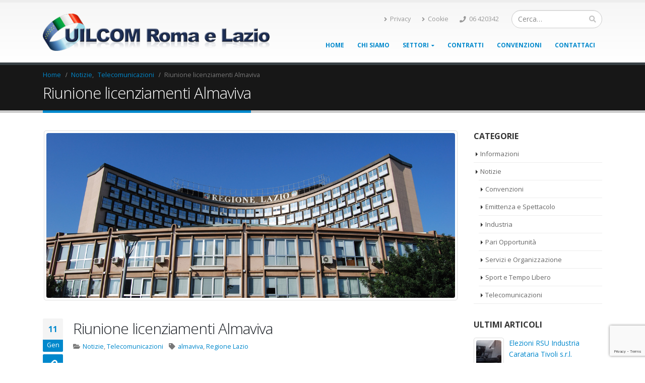

--- FILE ---
content_type: text/html; charset=UTF-8
request_url: https://www.uilcomromaelazio.it/2017/01/11/riunione-licenziamenti-almaviva/
body_size: 17738
content:
<!DOCTYPE html><html
lang=it-IT><head><meta
charset="utf-8">
<!--[if IE]><meta
http-equiv='X-UA-Compatible' content='IE=edge,chrome=1'><![endif]--><meta
name="viewport" content="width=device-width, initial-scale=1, maximum-scale=1"><link
rel=profile href=https://gmpg.org/xfn/11><link
rel=pingback href=https://www.uilcomromaelazio.it/xmlrpc.php><link
rel="shortcut icon" href=//www.uilcomromaelazio.it/wp-content/uploads/2017/01/favicon.ico type=image/x-icon><link
rel=apple-touch-icon href=//www.uilcomromaelazio.it/wp-content/uploads/2017/01/Logo_UIL_solo-cerchio-60px.png><link
rel=apple-touch-icon sizes=120x120 href=//www.uilcomromaelazio.it/wp-content/uploads/2017/01/Logo_UIL_solo-cerchio-120px.png><link
rel=apple-touch-icon sizes=76x76 href=//www.uilcomromaelazio.it/wp-content/uploads/2017/01/Logo_UIL_solo-cerchio-76px.png><link
rel=apple-touch-icon sizes=152x152 href=//www.uilcomromaelazio.it/wp-content/uploads/2017/01/Logo_UIL_solo-cerchio-152px.png><style rel=stylesheet property=stylesheet>.ms-loading-container .ms-loading, .ms-slide .ms-slide-loading { background-image: none !important; background-color: transparent !important; box-shadow: none !important; } #header .logo { max-width: 300px; } @media (min-width: 1170px) { #header .logo { max-width: 450px; } } @media (max-width: 991px) { #header .logo { max-width: 300px; } } @media (max-width: 767px) { #header .logo { max-width: 180px; } } #header.sticky-header .logo { max-width: 437.5px; }</style><meta
name='robots' content='index, follow, max-image-preview:large, max-snippet:-1, max-video-preview:-1'><title>Riunione licenziamenti Almaviva - UILCOM Roma e Lazio</title><link
rel=canonical href=https://www.uilcomromaelazio.it/2017/01/11/riunione-licenziamenti-almaviva/ ><meta
property="og:locale" content="it_IT"><meta
property="og:type" content="article"><meta
property="og:title" content="Riunione licenziamenti Almaviva"><meta
property="og:description" content="A seguito dell&#039;esito negativo della procedura di mobilità attivata da Almaviva Contact Spa e conseguente licenziamento dei lavoratori del sito di Roma, le Parti destinatarie sono invitate a partecipare alla riunione in oggetto, programmata per il giorno 16 gennaio p.v. alle ore 17:00 presso la Regione Lazio, via Cristoforo Colombo, 212 - SALA ANIENE. Il tavolo sarà presieduto dal Presidente Nicola Zingaretti. Si chiede cortesemente di comunicare i nominativi dei partecipanti all&#039;incontro. Con l&#039;occasione inviamo i più cordiali saluti."><meta
property="og:url" content="https://www.uilcomromaelazio.it/2017/01/11/riunione-licenziamenti-almaviva/"><meta
property="og:site_name" content="UILCOM Roma e Lazio"><meta
property="article:publisher" content="https://www.facebook.com/uilcomromaelazio"><meta
property="article:published_time" content="2017-01-11T16:48:26+00:00"><meta
property="og:image" content="https://www.uilcomromaelazio.it/wp-content/uploads/2017/01/regione-lazio-facebook.jpg"><meta
property="og:image:width" content="1200"><meta
property="og:image:height" content="630"><meta
property="og:image:type" content="image/jpeg"><meta
name="author" content="UILCOM Roma e Lazio"><meta
name="twitter:card" content="summary_large_image"><meta
name="twitter:creator" content="@uilcomromalazio"><meta
name="twitter:site" content="@uilcomromalazio"><meta
name="twitter:label1" content="Scritto da"><meta
name="twitter:data1" content="UILCOM Roma e Lazio"><meta
name="twitter:label2" content="Tempo di lettura stimato"><meta
name="twitter:data2" content="1 minuto"> <script type=application/ld+json class=yoast-schema-graph>{"@context":"https://schema.org","@graph":[{"@type":"Article","@id":"https://www.uilcomromaelazio.it/2017/01/11/riunione-licenziamenti-almaviva/#article","isPartOf":{"@id":"https://www.uilcomromaelazio.it/2017/01/11/riunione-licenziamenti-almaviva/"},"author":{"name":"UILCOM Roma e Lazio","@id":"https://www.uilcomromaelazio.it/#/schema/person/c5c51674f9e01e64cf0b1b98483666b6"},"headline":"Riunione licenziamenti Almaviva","datePublished":"2017-01-11T16:48:26+00:00","dateModified":"2017-01-11T16:48:26+00:00","mainEntityOfPage":{"@id":"https://www.uilcomromaelazio.it/2017/01/11/riunione-licenziamenti-almaviva/"},"wordCount":135,"commentCount":0,"publisher":{"@id":"https://www.uilcomromaelazio.it/#organization"},"image":{"@id":"https://www.uilcomromaelazio.it/2017/01/11/riunione-licenziamenti-almaviva/#primaryimage"},"thumbnailUrl":"https://www.uilcomromaelazio.it/wp-content/uploads/2017/01/regione-lazio-sito.jpg","keywords":["almaviva","Regione Lazio"],"articleSection":["Notizie","Telecomunicazioni"],"inLanguage":"it-IT","potentialAction":[{"@type":"CommentAction","name":"Comment","target":["https://www.uilcomromaelazio.it/2017/01/11/riunione-licenziamenti-almaviva/#respond"]}]},{"@type":"WebPage","@id":"https://www.uilcomromaelazio.it/2017/01/11/riunione-licenziamenti-almaviva/","url":"https://www.uilcomromaelazio.it/2017/01/11/riunione-licenziamenti-almaviva/","name":"Riunione licenziamenti Almaviva - UILCOM Roma e Lazio","isPartOf":{"@id":"https://www.uilcomromaelazio.it/#website"},"primaryImageOfPage":{"@id":"https://www.uilcomromaelazio.it/2017/01/11/riunione-licenziamenti-almaviva/#primaryimage"},"image":{"@id":"https://www.uilcomromaelazio.it/2017/01/11/riunione-licenziamenti-almaviva/#primaryimage"},"thumbnailUrl":"https://www.uilcomromaelazio.it/wp-content/uploads/2017/01/regione-lazio-sito.jpg","datePublished":"2017-01-11T16:48:26+00:00","dateModified":"2017-01-11T16:48:26+00:00","breadcrumb":{"@id":"https://www.uilcomromaelazio.it/2017/01/11/riunione-licenziamenti-almaviva/#breadcrumb"},"inLanguage":"it-IT","potentialAction":[{"@type":"ReadAction","target":["https://www.uilcomromaelazio.it/2017/01/11/riunione-licenziamenti-almaviva/"]}]},{"@type":"ImageObject","inLanguage":"it-IT","@id":"https://www.uilcomromaelazio.it/2017/01/11/riunione-licenziamenti-almaviva/#primaryimage","url":"https://www.uilcomromaelazio.it/wp-content/uploads/2017/01/regione-lazio-sito.jpg","contentUrl":"https://www.uilcomromaelazio.it/wp-content/uploads/2017/01/regione-lazio-sito.jpg","width":1240,"height":500},{"@type":"BreadcrumbList","@id":"https://www.uilcomromaelazio.it/2017/01/11/riunione-licenziamenti-almaviva/#breadcrumb","itemListElement":[{"@type":"ListItem","position":1,"name":"Home","item":"https://www.uilcomromaelazio.it/"},{"@type":"ListItem","position":2,"name":"Notizie","item":"https://www.uilcomromaelazio.it/notizie/"},{"@type":"ListItem","position":3,"name":"Riunione licenziamenti Almaviva"}]},{"@type":"WebSite","@id":"https://www.uilcomromaelazio.it/#website","url":"https://www.uilcomromaelazio.it/","name":"UILCOM Roma e Lazio","description":"Il sindacato dei cittadini","publisher":{"@id":"https://www.uilcomromaelazio.it/#organization"},"potentialAction":[{"@type":"SearchAction","target":{"@type":"EntryPoint","urlTemplate":"https://www.uilcomromaelazio.it/?s={search_term_string}"},"query-input":"required name=search_term_string"}],"inLanguage":"it-IT"},{"@type":"Organization","@id":"https://www.uilcomromaelazio.it/#organization","name":"UILCOM Roma e Lazio","url":"https://www.uilcomromaelazio.it/","logo":{"@type":"ImageObject","inLanguage":"it-IT","@id":"https://www.uilcomromaelazio.it/#/schema/logo/image/","url":"https://www.uilcomromaelazio.it/wp-content/uploads/2016/12/logo.png","contentUrl":"https://www.uilcomromaelazio.it/wp-content/uploads/2016/12/logo.png","width":489,"height":80,"caption":"UILCOM Roma e Lazio"},"image":{"@id":"https://www.uilcomromaelazio.it/#/schema/logo/image/"},"sameAs":["https://www.facebook.com/uilcomromaelazio","https://twitter.com/uilcomromalazio","https://www.youtube.com/user/uilcomromaelazio"]},{"@type":"Person","@id":"https://www.uilcomromaelazio.it/#/schema/person/c5c51674f9e01e64cf0b1b98483666b6","name":"UILCOM Roma e Lazio","image":{"@type":"ImageObject","inLanguage":"it-IT","@id":"https://www.uilcomromaelazio.it/#/schema/person/image/","url":"https://secure.gravatar.com/avatar/6176c376b697c773e91578cc0e97d397?s=96&d=mm&r=g","contentUrl":"https://secure.gravatar.com/avatar/6176c376b697c773e91578cc0e97d397?s=96&d=mm&r=g","caption":"UILCOM Roma e Lazio"},"url":"https://www.uilcomromaelazio.it/author/giannifed/"}]}</script> <link
rel=dns-prefetch href=//fonts.googleapis.com><link
rel=alternate type=application/rss+xml title="UILCOM Roma e Lazio &raquo; Feed" href=https://www.uilcomromaelazio.it/feed/ ><link
rel=alternate type=application/rss+xml title="UILCOM Roma e Lazio &raquo; Feed dei commenti" href=https://www.uilcomromaelazio.it/comments/feed/ ><link
rel=alternate type=application/rss+xml title="UILCOM Roma e Lazio &raquo; Riunione licenziamenti Almaviva Feed dei commenti" href=https://www.uilcomromaelazio.it/2017/01/11/riunione-licenziamenti-almaviva/feed/ > <script>window._wpemojiSettings = {"baseUrl":"https:\/\/s.w.org\/images\/core\/emoji\/14.0.0\/72x72\/","ext":".png","svgUrl":"https:\/\/s.w.org\/images\/core\/emoji\/14.0.0\/svg\/","svgExt":".svg","source":{"concatemoji":"https:\/\/www.uilcomromaelazio.it\/wp-includes\/js\/wp-emoji-release.min.js?ver=6.2.8"}};
/*! This file is auto-generated */
!function(e,a,t){var n,r,o,i=a.createElement("canvas"),p=i.getContext&&i.getContext("2d");function s(e,t){p.clearRect(0,0,i.width,i.height),p.fillText(e,0,0);e=i.toDataURL();return p.clearRect(0,0,i.width,i.height),p.fillText(t,0,0),e===i.toDataURL()}function c(e){var t=a.createElement("script");t.src=e,t.defer=t.type="text/javascript",a.getElementsByTagName("head")[0].appendChild(t)}for(o=Array("flag","emoji"),t.supports={everything:!0,everythingExceptFlag:!0},r=0;r<o.length;r++)t.supports[o[r]]=function(e){if(p&&p.fillText)switch(p.textBaseline="top",p.font="600 32px Arial",e){case"flag":return s("\ud83c\udff3\ufe0f\u200d\u26a7\ufe0f","\ud83c\udff3\ufe0f\u200b\u26a7\ufe0f")?!1:!s("\ud83c\uddfa\ud83c\uddf3","\ud83c\uddfa\u200b\ud83c\uddf3")&&!s("\ud83c\udff4\udb40\udc67\udb40\udc62\udb40\udc65\udb40\udc6e\udb40\udc67\udb40\udc7f","\ud83c\udff4\u200b\udb40\udc67\u200b\udb40\udc62\u200b\udb40\udc65\u200b\udb40\udc6e\u200b\udb40\udc67\u200b\udb40\udc7f");case"emoji":return!s("\ud83e\udef1\ud83c\udffb\u200d\ud83e\udef2\ud83c\udfff","\ud83e\udef1\ud83c\udffb\u200b\ud83e\udef2\ud83c\udfff")}return!1}(o[r]),t.supports.everything=t.supports.everything&&t.supports[o[r]],"flag"!==o[r]&&(t.supports.everythingExceptFlag=t.supports.everythingExceptFlag&&t.supports[o[r]]);t.supports.everythingExceptFlag=t.supports.everythingExceptFlag&&!t.supports.flag,t.DOMReady=!1,t.readyCallback=function(){t.DOMReady=!0},t.supports.everything||(n=function(){t.readyCallback()},a.addEventListener?(a.addEventListener("DOMContentLoaded",n,!1),e.addEventListener("load",n,!1)):(e.attachEvent("onload",n),a.attachEvent("onreadystatechange",function(){"complete"===a.readyState&&t.readyCallback()})),(e=t.source||{}).concatemoji?c(e.concatemoji):e.wpemoji&&e.twemoji&&(c(e.twemoji),c(e.wpemoji)))}(window,document,window._wpemojiSettings);</script> <style>img.wp-smiley,
img.emoji {
	display: inline !important;
	border: none !important;
	box-shadow: none !important;
	height: 1em !important;
	width: 1em !important;
	margin: 0 0.07em !important;
	vertical-align: -0.1em !important;
	background: none !important;
	padding: 0 !important;
}</style><link
rel=stylesheet href=https://www.uilcomromaelazio.it/wp-content/cache/minify/a5ff7.css media=all><style id=filebird-block-filebird-gallery-style-inline-css>/*<![CDATA[*/ul.filebird-block-filebird-gallery{margin:auto!important;padding:0!important;width:100%}ul.filebird-block-filebird-gallery.layout-grid{display:grid;grid-gap:20px;align-items:stretch;grid-template-columns:repeat(var(--columns),1fr);justify-items:stretch}ul.filebird-block-filebird-gallery.layout-grid li img{border:1px solid #ccc;box-shadow:2px 2px 6px 0 rgba(0,0,0,.3);height:100%;max-width:100%;-o-object-fit:cover;object-fit:cover;width:100%}ul.filebird-block-filebird-gallery.layout-masonry{-moz-column-count:var(--columns);-moz-column-gap:var(--space);column-gap:var(--space);-moz-column-width:var(--min-width);columns:var(--min-width) var(--columns);display:block;overflow:auto}ul.filebird-block-filebird-gallery.layout-masonry li{margin-bottom:var(--space)}ul.filebird-block-filebird-gallery li{list-style:none}ul.filebird-block-filebird-gallery li figure{height:100%;margin:0;padding:0;position:relative;width:100%}ul.filebird-block-filebird-gallery li figure figcaption{background:linear-gradient(0deg,rgba(0,0,0,.7),rgba(0,0,0,.3) 70%,transparent);bottom:0;box-sizing:border-box;color:#fff;font-size:.8em;margin:0;max-height:100%;overflow:auto;padding:3em .77em .7em;position:absolute;text-align:center;width:100%;z-index:2}ul.filebird-block-filebird-gallery li figure figcaption a{color:inherit}/*]]>*/</style><link
rel=stylesheet href=https://www.uilcomromaelazio.it/wp-content/cache/minify/ee92c.css media=all><style id=global-styles-inline-css>/*<![CDATA[*/body{--wp--preset--color--black: #000000;--wp--preset--color--cyan-bluish-gray: #abb8c3;--wp--preset--color--white: #ffffff;--wp--preset--color--pale-pink: #f78da7;--wp--preset--color--vivid-red: #cf2e2e;--wp--preset--color--luminous-vivid-orange: #ff6900;--wp--preset--color--luminous-vivid-amber: #fcb900;--wp--preset--color--light-green-cyan: #7bdcb5;--wp--preset--color--vivid-green-cyan: #00d084;--wp--preset--color--pale-cyan-blue: #8ed1fc;--wp--preset--color--vivid-cyan-blue: #0693e3;--wp--preset--color--vivid-purple: #9b51e0;--wp--preset--gradient--vivid-cyan-blue-to-vivid-purple: linear-gradient(135deg,rgba(6,147,227,1) 0%,rgb(155,81,224) 100%);--wp--preset--gradient--light-green-cyan-to-vivid-green-cyan: linear-gradient(135deg,rgb(122,220,180) 0%,rgb(0,208,130) 100%);--wp--preset--gradient--luminous-vivid-amber-to-luminous-vivid-orange: linear-gradient(135deg,rgba(252,185,0,1) 0%,rgba(255,105,0,1) 100%);--wp--preset--gradient--luminous-vivid-orange-to-vivid-red: linear-gradient(135deg,rgba(255,105,0,1) 0%,rgb(207,46,46) 100%);--wp--preset--gradient--very-light-gray-to-cyan-bluish-gray: linear-gradient(135deg,rgb(238,238,238) 0%,rgb(169,184,195) 100%);--wp--preset--gradient--cool-to-warm-spectrum: linear-gradient(135deg,rgb(74,234,220) 0%,rgb(151,120,209) 20%,rgb(207,42,186) 40%,rgb(238,44,130) 60%,rgb(251,105,98) 80%,rgb(254,248,76) 100%);--wp--preset--gradient--blush-light-purple: linear-gradient(135deg,rgb(255,206,236) 0%,rgb(152,150,240) 100%);--wp--preset--gradient--blush-bordeaux: linear-gradient(135deg,rgb(254,205,165) 0%,rgb(254,45,45) 50%,rgb(107,0,62) 100%);--wp--preset--gradient--luminous-dusk: linear-gradient(135deg,rgb(255,203,112) 0%,rgb(199,81,192) 50%,rgb(65,88,208) 100%);--wp--preset--gradient--pale-ocean: linear-gradient(135deg,rgb(255,245,203) 0%,rgb(182,227,212) 50%,rgb(51,167,181) 100%);--wp--preset--gradient--electric-grass: linear-gradient(135deg,rgb(202,248,128) 0%,rgb(113,206,126) 100%);--wp--preset--gradient--midnight: linear-gradient(135deg,rgb(2,3,129) 0%,rgb(40,116,252) 100%);--wp--preset--duotone--dark-grayscale: url('#wp-duotone-dark-grayscale');--wp--preset--duotone--grayscale: url('#wp-duotone-grayscale');--wp--preset--duotone--purple-yellow: url('#wp-duotone-purple-yellow');--wp--preset--duotone--blue-red: url('#wp-duotone-blue-red');--wp--preset--duotone--midnight: url('#wp-duotone-midnight');--wp--preset--duotone--magenta-yellow: url('#wp-duotone-magenta-yellow');--wp--preset--duotone--purple-green: url('#wp-duotone-purple-green');--wp--preset--duotone--blue-orange: url('#wp-duotone-blue-orange');--wp--preset--font-size--small: 13px;--wp--preset--font-size--medium: 20px;--wp--preset--font-size--large: 36px;--wp--preset--font-size--x-large: 42px;--wp--preset--spacing--20: 0.44rem;--wp--preset--spacing--30: 0.67rem;--wp--preset--spacing--40: 1rem;--wp--preset--spacing--50: 1.5rem;--wp--preset--spacing--60: 2.25rem;--wp--preset--spacing--70: 3.38rem;--wp--preset--spacing--80: 5.06rem;--wp--preset--shadow--natural: 6px 6px 9px rgba(0, 0, 0, 0.2);--wp--preset--shadow--deep: 12px 12px 50px rgba(0, 0, 0, 0.4);--wp--preset--shadow--sharp: 6px 6px 0px rgba(0, 0, 0, 0.2);--wp--preset--shadow--outlined: 6px 6px 0px -3px rgba(255, 255, 255, 1), 6px 6px rgba(0, 0, 0, 1);--wp--preset--shadow--crisp: 6px 6px 0px rgba(0, 0, 0, 1);}:where(.is-layout-flex){gap: 0.5em;}body .is-layout-flow > .alignleft{float: left;margin-inline-start: 0;margin-inline-end: 2em;}body .is-layout-flow > .alignright{float: right;margin-inline-start: 2em;margin-inline-end: 0;}body .is-layout-flow > .aligncenter{margin-left: auto !important;margin-right: auto !important;}body .is-layout-constrained > .alignleft{float: left;margin-inline-start: 0;margin-inline-end: 2em;}body .is-layout-constrained > .alignright{float: right;margin-inline-start: 2em;margin-inline-end: 0;}body .is-layout-constrained > .aligncenter{margin-left: auto !important;margin-right: auto !important;}body .is-layout-constrained > :where(:not(.alignleft):not(.alignright):not(.alignfull)){max-width: var(--wp--style--global--content-size);margin-left: auto !important;margin-right: auto !important;}body .is-layout-constrained > .alignwide{max-width: var(--wp--style--global--wide-size);}body .is-layout-flex{display: flex;}body .is-layout-flex{flex-wrap: wrap;align-items: center;}body .is-layout-flex > *{margin: 0;}:where(.wp-block-columns.is-layout-flex){gap: 2em;}.has-black-color{color: var(--wp--preset--color--black) !important;}.has-cyan-bluish-gray-color{color: var(--wp--preset--color--cyan-bluish-gray) !important;}.has-white-color{color: var(--wp--preset--color--white) !important;}.has-pale-pink-color{color: var(--wp--preset--color--pale-pink) !important;}.has-vivid-red-color{color: var(--wp--preset--color--vivid-red) !important;}.has-luminous-vivid-orange-color{color: var(--wp--preset--color--luminous-vivid-orange) !important;}.has-luminous-vivid-amber-color{color: var(--wp--preset--color--luminous-vivid-amber) !important;}.has-light-green-cyan-color{color: var(--wp--preset--color--light-green-cyan) !important;}.has-vivid-green-cyan-color{color: var(--wp--preset--color--vivid-green-cyan) !important;}.has-pale-cyan-blue-color{color: var(--wp--preset--color--pale-cyan-blue) !important;}.has-vivid-cyan-blue-color{color: var(--wp--preset--color--vivid-cyan-blue) !important;}.has-vivid-purple-color{color: var(--wp--preset--color--vivid-purple) !important;}.has-black-background-color{background-color: var(--wp--preset--color--black) !important;}.has-cyan-bluish-gray-background-color{background-color: var(--wp--preset--color--cyan-bluish-gray) !important;}.has-white-background-color{background-color: var(--wp--preset--color--white) !important;}.has-pale-pink-background-color{background-color: var(--wp--preset--color--pale-pink) !important;}.has-vivid-red-background-color{background-color: var(--wp--preset--color--vivid-red) !important;}.has-luminous-vivid-orange-background-color{background-color: var(--wp--preset--color--luminous-vivid-orange) !important;}.has-luminous-vivid-amber-background-color{background-color: var(--wp--preset--color--luminous-vivid-amber) !important;}.has-light-green-cyan-background-color{background-color: var(--wp--preset--color--light-green-cyan) !important;}.has-vivid-green-cyan-background-color{background-color: var(--wp--preset--color--vivid-green-cyan) !important;}.has-pale-cyan-blue-background-color{background-color: var(--wp--preset--color--pale-cyan-blue) !important;}.has-vivid-cyan-blue-background-color{background-color: var(--wp--preset--color--vivid-cyan-blue) !important;}.has-vivid-purple-background-color{background-color: var(--wp--preset--color--vivid-purple) !important;}.has-black-border-color{border-color: var(--wp--preset--color--black) !important;}.has-cyan-bluish-gray-border-color{border-color: var(--wp--preset--color--cyan-bluish-gray) !important;}.has-white-border-color{border-color: var(--wp--preset--color--white) !important;}.has-pale-pink-border-color{border-color: var(--wp--preset--color--pale-pink) !important;}.has-vivid-red-border-color{border-color: var(--wp--preset--color--vivid-red) !important;}.has-luminous-vivid-orange-border-color{border-color: var(--wp--preset--color--luminous-vivid-orange) !important;}.has-luminous-vivid-amber-border-color{border-color: var(--wp--preset--color--luminous-vivid-amber) !important;}.has-light-green-cyan-border-color{border-color: var(--wp--preset--color--light-green-cyan) !important;}.has-vivid-green-cyan-border-color{border-color: var(--wp--preset--color--vivid-green-cyan) !important;}.has-pale-cyan-blue-border-color{border-color: var(--wp--preset--color--pale-cyan-blue) !important;}.has-vivid-cyan-blue-border-color{border-color: var(--wp--preset--color--vivid-cyan-blue) !important;}.has-vivid-purple-border-color{border-color: var(--wp--preset--color--vivid-purple) !important;}.has-vivid-cyan-blue-to-vivid-purple-gradient-background{background: var(--wp--preset--gradient--vivid-cyan-blue-to-vivid-purple) !important;}.has-light-green-cyan-to-vivid-green-cyan-gradient-background{background: var(--wp--preset--gradient--light-green-cyan-to-vivid-green-cyan) !important;}.has-luminous-vivid-amber-to-luminous-vivid-orange-gradient-background{background: var(--wp--preset--gradient--luminous-vivid-amber-to-luminous-vivid-orange) !important;}.has-luminous-vivid-orange-to-vivid-red-gradient-background{background: var(--wp--preset--gradient--luminous-vivid-orange-to-vivid-red) !important;}.has-very-light-gray-to-cyan-bluish-gray-gradient-background{background: var(--wp--preset--gradient--very-light-gray-to-cyan-bluish-gray) !important;}.has-cool-to-warm-spectrum-gradient-background{background: var(--wp--preset--gradient--cool-to-warm-spectrum) !important;}.has-blush-light-purple-gradient-background{background: var(--wp--preset--gradient--blush-light-purple) !important;}.has-blush-bordeaux-gradient-background{background: var(--wp--preset--gradient--blush-bordeaux) !important;}.has-luminous-dusk-gradient-background{background: var(--wp--preset--gradient--luminous-dusk) !important;}.has-pale-ocean-gradient-background{background: var(--wp--preset--gradient--pale-ocean) !important;}.has-electric-grass-gradient-background{background: var(--wp--preset--gradient--electric-grass) !important;}.has-midnight-gradient-background{background: var(--wp--preset--gradient--midnight) !important;}.has-small-font-size{font-size: var(--wp--preset--font-size--small) !important;}.has-medium-font-size{font-size: var(--wp--preset--font-size--medium) !important;}.has-large-font-size{font-size: var(--wp--preset--font-size--large) !important;}.has-x-large-font-size{font-size: var(--wp--preset--font-size--x-large) !important;}
.wp-block-navigation a:where(:not(.wp-element-button)){color: inherit;}
:where(.wp-block-columns.is-layout-flex){gap: 2em;}
.wp-block-pullquote{font-size: 1.5em;line-height: 1.6;}/*]]>*/</style><link
rel=stylesheet href=https://www.uilcomromaelazio.it/wp-content/cache/minify/9977f.css media=all><style id=rs-plugin-settings-inline-css>#rs-demo-id {}
.tparrows:before{color:#0088cc;text-shadow:0 0 3px #fff;}.revslider-initialised .tp-loader{z-index:18;}</style><link
rel=stylesheet href=https://www.uilcomromaelazio.it/wp-content/cache/minify/bdb61.css media=all><link
rel=stylesheet id=porto-google-fonts-css href='//fonts.googleapis.com/css?family=Open+Sans%3A200%2C300%2C400%2C700%2C800%2C600%7CShadows+Into+Light%3A200%2C300%2C400%2C700%2C800%2C600%7C&#038;subset=cyrillic%2Ccyrillic-ext%2Cgreek%2Cgreek-ext%2Ckhmer%2Clatin%2Clatin-ext%2Cvietnamese&#038;ver=6.2.8' type=text/css media=all>
<!--[if lt IE 10]><link
rel=stylesheet id=porto-ie-css href='https://www.uilcomromaelazio.it/wp-content/themes/porto/css/ie.css?ver=6.2.8' type=text/css media=all>
<![endif]--> <script src=https://www.uilcomromaelazio.it/wp-content/cache/minify/77ceb.js></script> <link
rel=https://api.w.org/ href=https://www.uilcomromaelazio.it/wp-json/ ><link
rel=alternate type=application/json href=https://www.uilcomromaelazio.it/wp-json/wp/v2/posts/1066><link
rel=EditURI type=application/rsd+xml title=RSD href=https://www.uilcomromaelazio.it/xmlrpc.php?rsd><link
rel=wlwmanifest type=application/wlwmanifest+xml href=https://www.uilcomromaelazio.it/wp-includes/wlwmanifest.xml><meta
name="generator" content="WordPress 6.2.8"><link
rel=shortlink href='https://www.uilcomromaelazio.it/?p=1066'><link
rel=alternate type=application/json+oembed href="https://www.uilcomromaelazio.it/wp-json/oembed/1.0/embed?url=https%3A%2F%2Fwww.uilcomromaelazio.it%2F2017%2F01%2F11%2Friunione-licenziamenti-almaviva%2F"><link
rel=alternate type=text/xml+oembed href="https://www.uilcomromaelazio.it/wp-json/oembed/1.0/embed?url=https%3A%2F%2Fwww.uilcomromaelazio.it%2F2017%2F01%2F11%2Friunione-licenziamenti-almaviva%2F&#038;format=xml"><style>.cmplz-hidden{display:none!important;}</style><meta
name="generator" content="Powered by WPBakery Page Builder - drag and drop page builder for WordPress."><meta
name="generator" content="Powered by Slider Revolution 5.3.1.5 - responsive, Mobile-Friendly Slider Plugin for WordPress with comfortable drag and drop interface.">
<noscript><style>.wpb_animate_when_almost_visible { opacity: 1; }</style></noscript> <script></script> </head><body
data-rsssl=1 data-cmplz=1 class="post-template-default single single-post postid-1066 single-format-link full blog-1  wpb-js-composer js-comp-ver-6.10.0 vc_responsive"><div
class=page-wrapper><div
class="header-wrapper clearfix"><header
id=header class="header-corporate header-10 search-sm"><div
class=header-main><div
class=container><div
class=header-left><div
class=logo>  <a
href=https://www.uilcomromaelazio.it/ title="UILCOM Roma e Lazio - Il sindacato dei cittadini" rel=home>
<img
class="img-responsive standard-logo" src=//www.uilcomromaelazio.it/wp-content/uploads/2016/11/logo.png alt="UILCOM Roma e Lazio"><img
class="img-responsive retina-logo" src=//www.uilcomromaelazio.it/wp-content/uploads/2016/11/logo.png alt="UILCOM Roma e Lazio" style=display:none;>  </a></div></div><div
class=header-right><div
class=header-right-top><div
class=header-contact><ul
class="nav nav-pills nav-top">
<li>
<a
href=/informativa-privacy/ target=_self><i
class="fa fa-angle-right"></i>Privacy</a>
</li>
<li>
<a
href=/cookie-policy/ target=_self><i
class="fa fa-angle-right"></i>Cookie</a>
</li>
<li
class=phone>
<span><i
class="fa fa-phone"></i>06 420342</span>
</li></ul></div><div
class=searchform-popup>
<a
class=search-toggle><i
class="fa fa-search"></i></a><form
action=https://www.uilcomromaelazio.it/ method=get
class="searchform "><fieldset>
<span
class=text><input
name=s id=s type=text value placeholder=Cerca&hellip; autocomplete=off></span>
<span
class=button-wrap><button
class="btn btn-special" title=Cerca type=submit><i
class="fa fa-search"></i></button></span></fieldset></form></div>
<a
class=mobile-toggle><i
class="fa fa-reorder"></i></a></div><div
class=header-right-bottom><div
id=main-menu><ul
id=menu-main-menu class="main-menu mega-menu show-arrow effect-down subeffect-fadein-left"><li
id=nav-menu-item-538 class="menu-item menu-item-type-post_type menu-item-object-page menu-item-home  narrow "><a
href=https://www.uilcomromaelazio.it/ class>Home</a></li>
<li
id=nav-menu-item-950 class="menu-item menu-item-type-post_type menu-item-object-page  narrow "><a
href=https://www.uilcomromaelazio.it/perche-iscriversi-alla-uilcom/ class>Chi siamo</a></li>
<li
id=nav-menu-item-779 class="menu-item menu-item-type-custom menu-item-object-custom menu-item-has-children  has-sub narrow "><a
href=# class>Settori</a><div
class=popup><div
class=inner style><ul
class=sub-menu>
<li
id=nav-menu-item-859 class="menu-item menu-item-type-post_type menu-item-object-page " data-cols=1><a
href=https://www.uilcomromaelazio.it/emittenza-e-spettacolo/ class>Emittenza e Spettacolo</a></li>
<li
id=nav-menu-item-858 class="menu-item menu-item-type-post_type menu-item-object-page " data-cols=1><a
href=https://www.uilcomromaelazio.it/industria/ class>Industria</a></li>
<li
id=nav-menu-item-780 class="menu-item menu-item-type-post_type menu-item-object-page " data-cols=1><a
href=https://www.uilcomromaelazio.it/servizi-e-organizzazione/ class>Servizi e Organizzazione</a></li>
<li
id=nav-menu-item-857 class="menu-item menu-item-type-post_type menu-item-object-page " data-cols=1><a
href=https://www.uilcomromaelazio.it/telecomunicazioni/ class>Telecomunicazioni</a></li>
<li
id=nav-menu-item-856 class="menu-item menu-item-type-post_type menu-item-object-page " data-cols=1><a
href=https://www.uilcomromaelazio.it/sport-e-tempo-libero/ class>Sport e Tempo Libero</a></li>
<li
id=nav-menu-item-855 class="menu-item menu-item-type-post_type menu-item-object-page " data-cols=1><a
href=https://www.uilcomromaelazio.it/pari-opportunita/ class>Pari Opportunità</a></li></ul></div></div>
</li>
<li
id=nav-menu-item-949 class="menu-item menu-item-type-post_type menu-item-object-page  narrow "><a
href=https://www.uilcomromaelazio.it/contratti/ class>Contratti</a></li>
<li
id=nav-menu-item-964 class="menu-item menu-item-type-post_type menu-item-object-page  narrow "><a
href=https://www.uilcomromaelazio.it/convenzioni/ class>Convenzioni</a></li>
<li
id=nav-menu-item-535 class="menu-item menu-item-type-post_type menu-item-object-page  narrow "><a
href=https://www.uilcomromaelazio.it/contattaci/ class>Contattaci</a></li></ul></div></div></div></div></div></header></div><section
class="page-top page-header-1"><div
class=container><div
class=row><div
class=col-md-12><div
class=breadcrumbs-wrap><ul
class=breadcrumb><li
itemscope itemtype=http://data-vocabulary.org/Breadcrumb><a
itemprop=url href=https://www.uilcomromaelazio.it ><span
itemprop=title>Home</span></a><i
class=delimiter></i></li><li><span
itemscope itemtype=http://data-vocabulary.org/Breadcrumb><a
itemprop=url href=https://www.uilcomromaelazio.it/category/notizie/ ><span
itemprop=title>Notizie</span></a></span>, <span
itemscope itemtype=http://data-vocabulary.org/Breadcrumb><a
itemprop=url href=https://www.uilcomromaelazio.it/category/notizie/telecomunicazioni/ ><span
itemprop=title>Telecomunicazioni</span></a></span><i
class=delimiter></i></li><li>Riunione licenziamenti Almaviva</li></ul></div><div
class><h1 class="page-title">Riunione licenziamenti Almaviva</h1></div></div></div></div></section><div
id=main class="column2 column2-right-sidebar boxed"><div
class=container><div
class="row main-content-wrap"><div
class="main-content col-md-9"><div
id=content role=main class><article
class="post-full post-1066 post type-post status-publish format-link has-post-thumbnail hentry category-notizie category-telecomunicazioni tag-almaviva tag-regione-lazio post_format-post-format-link"><div
class="post-image single"><div
class="post-slideshow porto-carousel owl-carousel"><div><div
class=img-thumbnail>
<img
class="owl-lazy img-responsive" width=1240 height=500 data-src=https://www.uilcomromaelazio.it/wp-content/uploads/2017/01/regione-lazio-sito.jpg alt>
<span
class=zoom data-src=https://www.uilcomromaelazio.it/wp-content/uploads/2017/01/regione-lazio-sito.jpg data-title><i
class="fa fa-search"></i></span></div></div></div></div><div
class=post-date>
<span
class=day>11</span>
<span
class=month>Gen</span>
<a
href="https://drive.google.com/file/d/0BzqNziQYgpDXX3VLZmpURG5TdEE/view?usp=sharing"><div
class="format link">
<i
class="fa fa-link"></i></div>
</a></div><div
class=post-content><h2 class="entry-title">Riunione licenziamenti Almaviva</h2>
<span
class=vcard style="display: none;"><span
class=fn><a
href=https://www.uilcomromaelazio.it/author/giannifed/ title="Articoli scritti da UILCOM Roma e Lazio" rel=author>UILCOM Roma e Lazio</a></span></span><span
class=updated style=display:none>2017-01-11T17:48:26+01:00</span><div
class=post-meta>
<span
class=meta-cats><i
class="fa fa-folder-open"></i> <a
href=https://www.uilcomromaelazio.it/category/notizie/ rel="category tag">Notizie</a>, <a
href=https://www.uilcomromaelazio.it/category/notizie/telecomunicazioni/ rel="category tag">Telecomunicazioni</a></span>
<span
class=meta-tags><i
class="fa fa-tag"></i> <a
href=https://www.uilcomromaelazio.it/tag/almaviva/ rel=tag>almaviva</a>, <a
href=https://www.uilcomromaelazio.it/tag/regione-lazio/ rel=tag>Regione Lazio</a></span></div><div
class=entry-content><section
class=wpb-content-wrapper><div
class="vc_row wpb_row vc_row-fluid"><div
class="vc_column_container vc_col-sm-12"><div
class="wpb_wrapper vc_column-inner"><div
class="wpb_text_column wpb_content_element " ><div
class=wpb_wrapper><p>A seguito dell&#8217;esito negativo della procedura di mobilità attivata da <strong>Almaviva Contact Spa</strong> e conseguente licenziamento dei lavoratori del sito di Roma, le Parti destinatarie sono invitate a partecipare alla riunione in oggetto, programmata per il giorno <strong>16 gennaio p.v</strong>. <strong>alle ore 17:00 presso la Regione Lazio</strong>, via Cristoforo Colombo, 212 &#8211; SALA ANIENE.<span
id=more-1066></span>Il tavolo sarà presieduto dal <strong>Presidente Nicola Zingaretti.</strong><br>
Si chiede cortesemente di comunicare i nominativi dei partecipanti all&#8217;incontro.<br>
Con l&#8217;occasione inviamo i più cordiali saluti.</p></div></div></div></div></div><div
class="vc_row wpb_row vc_row-fluid"><div
class="vc_column_container vc_col-sm-12"><div
class="wpb_wrapper vc_column-inner"><div
class="vc_btn3-container vc_btn3-inline"><a
class="vc_general vc_btn3 vc_btn3-size-md vc_btn3-shape-rounded vc_btn3-style-modern vc_btn3-icon-left vc_btn3-color-primary" href="https://drive.google.com/file/d/0BzqNziQYgpDXX3VLZmpURG5TdEE/view?usp=sharing" title target=_blank><i
class="vc_btn3-icon fa fa-download"></i> Download</a></div></div></div></div></section></div></div><div
class=post-gap></div><div
class="post-block post-share"><h3><i
class="fa fa-share"></i>Condividi questo post</h3><div
class=share-links><a
href="http://www.facebook.com/sharer.php?m2w&amp;s=100&amp;p&#091;url&#093;=https://www.uilcomromaelazio.it/2017/01/11/riunione-licenziamenti-almaviva/&amp;p&#091;images&#093;&#091;0&#093;=https://www.uilcomromaelazio.it/wp-content/uploads/2017/01/regione-lazio-sito.jpg&amp;p&#091;title&#093;=Riunione licenziamenti Almaviva" target=_blank  rel=nofollow data-tooltip data-placement=bottom title=Facebook class=share-facebook>Facebook</a><a
href="https://twitter.com/intent/tweet?text=Riunione licenziamenti Almaviva&amp;url=https://www.uilcomromaelazio.it/2017/01/11/riunione-licenziamenti-almaviva/" target=_blank  rel=nofollow data-tooltip data-placement=bottom title=Twitter class=share-twitter>Twitter</a><a
href="https://www.linkedin.com/shareArticle?mini=true&amp;url=https://www.uilcomromaelazio.it/2017/01/11/riunione-licenziamenti-almaviva/&amp;title=Riunione licenziamenti Almaviva" target=_blank  rel=nofollow data-tooltip data-placement=bottom title=LinkedIn class=share-linkedin>LinkedIn</a><a
href="https://plus.google.com/share?url=https://www.uilcomromaelazio.it/2017/01/11/riunione-licenziamenti-almaviva/" target=_blank  rel=nofollow data-tooltip data-placement=bottom title=Google+ class=share-googleplus>Google+</a><a
href="mailto:?subject=Riunione licenziamenti Almaviva&amp;body=https://www.uilcomromaelazio.it/2017/01/11/riunione-licenziamenti-almaviva/" target=_blank  rel=nofollow data-tooltip data-placement=bottom title=Email class=share-email>Email</a><a
href="whatsapp://send?text=Riunione licenziamenti Almaviva%20https://www.uilcomromaelazio.it/2017/01/11/riunione-licenziamenti-almaviva/" target=_blank  rel=nofollow data-tooltip data-placement=bottom title=WhatsApp class=share-whatsapp style=display:none>WhatsApp</a></div></div></article><hr
class=tall><div
class=related-posts><h4 class="sub-title"><strong>Articoli</strong> correlati</h4><div
class=row><div
class="post-carousel porto-carousel owl-carousel show-nav-title" data-plugin-options={&quot;themeConfig&quot;:true,&quot;lg&quot;:3,&quot;md&quot;:3,&quot;sm&quot;:2}><div
class=post-item>
<a
href=https://www.uilcomromaelazio.it/2017/03/17/comunicato-wind-retail/ >
<span
class="post-image thumb-info thumb-info-hide-wrapper-bg m-b-md">
<span
class=thumb-info-wrapper>
<img
class=img-responsive width=450 height=231 src=https://www.uilcomromaelazio.it/wp-content/uploads/2017/03/Wind-logo-final-sito-450x231.jpg alt>
<span
class=zoom data-src=https://www.uilcomromaelazio.it/wp-content/uploads/2017/03/Wind-logo-final-sito.jpg data-title><i
class="fa fa-search"></i></span>
</span>
</span>
</a><div
class=post-date>
<span
class=day>17</span>
<span
class=month>Mar</span></div><h4><a
href=https://www.uilcomromaelazio.it/2017/03/17/comunicato-wind-retail/ >Comunicato WIND RETAIL</a></h4><p
class=post-excerpt>
Il 15 marzo si è svolto il primo incontro fra le OO.SS. e la dirigenza di Wind Retail srl,... <a
class=read-more href=https://www.uilcomromaelazio.it/2017/03/17/comunicato-wind-retail/ >leggi tutto <i
class="fa fa-angle-right"></i></a></p></div><div
class=post-item>
<a
href=https://www.uilcomromaelazio.it/2017/07/25/bt-italia-comunicazione-riferimento-l-1461990/ >
<span
class="post-image thumb-info thumb-info-hide-wrapper-bg m-b-md">
<span
class=thumb-info-wrapper>
<img
class=img-responsive width=450 height=231 src=https://www.uilcomromaelazio.it/wp-content/uploads/2017/07/bt-sito-450x231.jpg alt>
<span
class=zoom data-src=https://www.uilcomromaelazio.it/wp-content/uploads/2017/07/bt-sito.jpg data-title><i
class="fa fa-search"></i></span>
</span>
</span>
</a><div
class=post-date>
<span
class=day>25</span>
<span
class=month>Lug</span></div><h4><a
href=https://www.uilcomromaelazio.it/2017/07/25/bt-italia-comunicazione-riferimento-l-1461990/ >BT ITALIA: Comunicazione riferimento L.146/1990</a></h4><p
class=post-excerpt>
Le scriventi OO.SS. sono a ricordare che, i lavoratori di presidio secondo quanto previsto dalla legge 146/1990 , sono... <a
class=read-more href=https://www.uilcomromaelazio.it/2017/07/25/bt-italia-comunicazione-riferimento-l-1461990/ >leggi tutto <i
class="fa fa-angle-right"></i></a></p></div><div
class=post-item>
<a
href=https://www.uilcomromaelazio.it/2017/04/06/rai-procedure-raffreddamento-conciliazione/ >
<span
class="post-image thumb-info thumb-info-hide-wrapper-bg m-b-md">
<span
class=thumb-info-wrapper>
<img
class=img-responsive width=450 height=231 src=https://www.uilcomromaelazio.it/wp-content/uploads/2017/01/RAI-logo-sito-450x231.jpg alt>
<span
class=zoom data-src=https://www.uilcomromaelazio.it/wp-content/uploads/2017/01/RAI-logo-sito.jpg data-title><i
class="fa fa-search"></i></span>
</span>
</span>
</a><div
class=post-date>
<span
class=day>06</span>
<span
class=month>Apr</span></div><h4><a
href=https://www.uilcomromaelazio.it/2017/04/06/rai-procedure-raffreddamento-conciliazione/ >Rai: Procedure di raffreddamento e di conciliazione</a></h4><p
class=post-excerpt>
OGGETTO: Procedure di raffreddamento e di conciliazione (in base all’art. 3 dell’Accordo sulle prestazioni indispensabili e sulle altre misure... <a
class=read-more href=https://www.uilcomromaelazio.it/2017/04/06/rai-procedure-raffreddamento-conciliazione/ >leggi tutto <i
class="fa fa-angle-right"></i></a></p></div><div
class=post-item>
<a
href=https://www.uilcomromaelazio.it/2017/03/17/rai-documenti-presentati-commissione-vigilanza/ >
<span
class="post-image thumb-info thumb-info-hide-wrapper-bg m-b-md">
<span
class=thumb-info-wrapper>
<img
class=img-responsive width=450 height=231 src=https://www.uilcomromaelazio.it/wp-content/uploads/2017/01/RAI-logo-sito-450x231.jpg alt>
<span
class=zoom data-src=https://www.uilcomromaelazio.it/wp-content/uploads/2017/01/RAI-logo-sito.jpg data-title><i
class="fa fa-search"></i></span>
</span>
</span>
</a><div
class=post-date>
<span
class=day>17</span>
<span
class=month>Mar</span></div><h4><a
href=https://www.uilcomromaelazio.it/2017/03/17/rai-documenti-presentati-commissione-vigilanza/ >RAI: Documenti presentati in Commissione Vigilanza</a></h4><p
class=post-excerpt>
Al Presidente della Commissione Parlamentare per l’indirizzo generale e la vigilanza dei servizi radiotelevisivi On. Roberto Fico
Ai Componenti la Commissione... <a
class=read-more href=https://www.uilcomromaelazio.it/2017/03/17/rai-documenti-presentati-commissione-vigilanza/ >leggi tutto <i
class="fa fa-angle-right"></i></a></p></div><div
class=post-item>
<a
href=https://www.uilcomromaelazio.it/2017/03/09/2017-03-09-clouditalia-comunicato-unitario-incontro/ >
<span
class="post-image thumb-info thumb-info-hide-wrapper-bg m-b-md">
<span
class=thumb-info-wrapper>
<img
class=img-responsive width=450 height=231 src=https://www.uilcomromaelazio.it/wp-content/uploads/2017/03/LOGO_Clouditalia-sito-450x231.jpg alt>
<span
class=zoom data-src=https://www.uilcomromaelazio.it/wp-content/uploads/2017/03/LOGO_Clouditalia-sito.jpg data-title><i
class="fa fa-search"></i></span>
</span>
</span>
</a><div
class=post-date>
<span
class=day>09</span>
<span
class=month>Mar</span></div><h4><a
href=https://www.uilcomromaelazio.it/2017/03/09/2017-03-09-clouditalia-comunicato-unitario-incontro/ >[2017-03-09] CLOUDITALIA comunicato unitario incontro</a></h4><p
class=post-excerpt>
Nella giornata di ieri si è svolto un incontro tra una delegazione sindacale formata dalle segreterie nazionali e territoriali... <a
class=read-more href=https://www.uilcomromaelazio.it/2017/03/09/2017-03-09-clouditalia-comunicato-unitario-incontro/ >leggi tutto <i
class="fa fa-angle-right"></i></a></p></div><div
class=post-item>
<a
href=https://www.uilcomromaelazio.it/2017/07/14/consodata-comunicato/ >
<span
class="post-image thumb-info thumb-info-hide-wrapper-bg m-b-md">
<span
class=thumb-info-wrapper>
<img
class=img-responsive width=450 height=231 src=https://www.uilcomromaelazio.it/wp-content/uploads/2017/04/logo-sito-450x231.jpg alt>
<span
class=zoom data-src=https://www.uilcomromaelazio.it/wp-content/uploads/2017/04/logo-sito.jpg data-title><i
class="fa fa-search"></i></span>
</span>
</span>
</a><div
class=post-date>
<span
class=day>14</span>
<span
class=month>Lug</span></div><h4><a
href=https://www.uilcomromaelazio.it/2017/07/14/consodata-comunicato/ >CONSODATA: Comunicato</a></h4><p
class=post-excerpt>
In data odierna, a seguito dell’incontro tenutosi il 12 luglio 2017 tra azienda e OO.SS., i lavoratori si sono... <a
class=read-more href=https://www.uilcomromaelazio.it/2017/07/14/consodata-comunicato/ >leggi tutto <i
class="fa fa-angle-right"></i></a></p></div><div
class=post-item>
<a
href=https://www.uilcomromaelazio.it/2017/05/09/rai-non-deroghiamo-sulla-salute-dei-lavoratori/ >
<span
class="post-image thumb-info thumb-info-hide-wrapper-bg m-b-md">
<span
class=thumb-info-wrapper>
<img
class=img-responsive width=450 height=231 src=https://www.uilcomromaelazio.it/wp-content/uploads/2017/01/RAI-logo-sito-450x231.jpg alt>
<span
class=zoom data-src=https://www.uilcomromaelazio.it/wp-content/uploads/2017/01/RAI-logo-sito.jpg data-title><i
class="fa fa-search"></i></span>
</span>
</span>
</a><div
class=post-date>
<span
class=day>09</span>
<span
class=month>Mag</span></div><h4><a
href=https://www.uilcomromaelazio.it/2017/05/09/rai-non-deroghiamo-sulla-salute-dei-lavoratori/ >RAI: Non deroghiamo sulla salute dei lavoratori</a></h4><p
class=post-excerpt>
L’RSU direzione Radiofonia si trova costretta a dover rammentare all’Azienda quali siano gli obblighi di legge che come datore... <a
class=read-more href=https://www.uilcomromaelazio.it/2017/05/09/rai-non-deroghiamo-sulla-salute-dei-lavoratori/ >leggi tutto <i
class="fa fa-angle-right"></i></a></p></div><div
class=post-item>
<a
href=https://www.uilcomromaelazio.it/2019/02/05/blasetti-spa-raggiunto-accordo/ >
<span
class="post-image thumb-info thumb-info-hide-wrapper-bg m-b-md">
<span
class=thumb-info-wrapper>
<img
class=img-responsive width=450 height=231 src=https://www.uilcomromaelazio.it/wp-content/uploads/2017/03/blasetti-sito-450x231.jpg alt>
<span
class=zoom data-src=https://www.uilcomromaelazio.it/wp-content/uploads/2017/03/blasetti-sito.jpg data-title><i
class="fa fa-search"></i></span>
</span>
</span>
</a><div
class=post-date>
<span
class=day>05</span>
<span
class=month>Feb</span></div><h4><a
href=https://www.uilcomromaelazio.it/2019/02/05/blasetti-spa-raggiunto-accordo/ >BLASETTI SPA &#8211; RAGGIUNTO ACCORDO</a></h4><p
class=post-excerpt>In data odierna presso la Direzione Regionale Lavoro della Regionale Lazio si è tenuto l’incontro tra la BALSETTI SPA, ... <a
class=read-more href=https://www.uilcomromaelazio.it/2019/02/05/blasetti-spa-raggiunto-accordo/ >leggi tutto <i
class="fa fa-angle-right"></i></a></p></div><div
class=post-item>
<a
href=https://www.uilcomromaelazio.it/2017/07/23/tim-lavoro-agile-verbale-accordo/ >
<span
class="post-image thumb-info thumb-info-hide-wrapper-bg m-b-md">
<span
class=thumb-info-wrapper>
<img
class=img-responsive width=450 height=231 src=https://www.uilcomromaelazio.it/wp-content/uploads/2017/01/TIM-logo-sito-450x231.jpg alt>
<span
class=zoom data-src=https://www.uilcomromaelazio.it/wp-content/uploads/2017/01/TIM-logo-sito.jpg data-title><i
class="fa fa-search"></i></span>
</span>
</span>
</a><div
class=post-date>
<span
class=day>23</span>
<span
class=month>Lug</span></div><h4><a
href=https://www.uilcomromaelazio.it/2017/07/23/tim-lavoro-agile-verbale-accordo/ >TIM: Lavoro Agile Verbale di Accordo</a></h4><p
class=post-excerpt>
Roma, 20 luglio 2017
tra
TIM, anche in rappresentanza delle Società del Gruppo che applicano il CCNL per il personale dipendente... <a
class=read-more href=https://www.uilcomromaelazio.it/2017/07/23/tim-lavoro-agile-verbale-accordo/ >leggi tutto <i
class="fa fa-angle-right"></i></a></p></div><div
class=post-item>
<a
href=https://www.uilcomromaelazio.it/2020/08/27/ugliarolo-no-ad-una-rete-tutta-pubblica-separata-dal-resto-di-tim/ >
<span
class="post-image thumb-info thumb-info-hide-wrapper-bg m-b-md">
<span
class=thumb-info-wrapper>
<img
class=img-responsive width=450 height=231 src=https://www.uilcomromaelazio.it/wp-content/uploads/2016/12/ugliarolo_unique_130116-sito-450x231.jpg alt>
<span
class=zoom data-src=https://www.uilcomromaelazio.it/wp-content/uploads/2016/12/ugliarolo_unique_130116-sito.jpg data-title><i
class="fa fa-search"></i></span>
</span>
</span>
</a><div
class=post-date>
<span
class=day>27</span>
<span
class=month>Ago</span></div><h4><a
href=https://www.uilcomromaelazio.it/2020/08/27/ugliarolo-no-ad-una-rete-tutta-pubblica-separata-dal-resto-di-tim/ >Ugliarolo: &#8220;No ad una rete tutta pubblica separata dal resto di Tim&#8221;</a></h4><p
class=post-excerpt>In una intervista su Repubblica, Salvo Ugliarolo, segretario generale Uilcom Uil esprime tutta la preoccupazione dei sindacati che accompagna... <a
class=read-more href=https://www.uilcomromaelazio.it/2020/08/27/ugliarolo-no-ad-una-rete-tutta-pubblica-separata-dal-resto-di-tim/ >leggi tutto <i
class="fa fa-angle-right"></i></a></p></div></div></div></div></div></div><div
class="col-md-3 sidebar right-sidebar mobile-hide-sidebar"><div
class=sidebar-content><aside
id=categories-2 class="widget widget_categories"><h3 class="widget-title">Categorie</h3><ul>
<li
class="cat-item cat-item-54"><a
href=https://www.uilcomromaelazio.it/category/informazioni/ >Informazioni</a>
</li>
<li
class="cat-item cat-item-52"><a
href=https://www.uilcomromaelazio.it/category/notizie/ >Notizie</a><ul
class=children>
<li
class="cat-item cat-item-65"><a
href=https://www.uilcomromaelazio.it/category/notizie/convenzioni/ >Convenzioni</a>
</li>
<li
class="cat-item cat-item-60"><a
href=https://www.uilcomromaelazio.it/category/notizie/emittenza-e-spettacolo/ >Emittenza e Spettacolo</a>
</li>
<li
class="cat-item cat-item-61"><a
href=https://www.uilcomromaelazio.it/category/notizie/industria/ >Industria</a>
</li>
<li
class="cat-item cat-item-64"><a
href=https://www.uilcomromaelazio.it/category/notizie/pari-opportunita/ >Pari Opportunità</a>
</li>
<li
class="cat-item cat-item-56"><a
href=https://www.uilcomromaelazio.it/category/notizie/servizi-e-organizzazione/ >Servizi e Organizzazione</a>
</li>
<li
class="cat-item cat-item-63"><a
href=https://www.uilcomromaelazio.it/category/notizie/sport-e-tempo-libero/ >Sport e Tempo Libero</a>
</li>
<li
class="cat-item cat-item-62"><a
href=https://www.uilcomromaelazio.it/category/notizie/telecomunicazioni/ >Telecomunicazioni</a>
</li></ul>
</li></ul></aside><aside
id=recent_posts-widget-2 class="widget widget-recent-posts"><h3 class="widget-title">Ultimi Articoli</h3><div
class=row><div
class="post-carousel porto-carousel owl-carousel show-nav-title" data-plugin-options={&quot;themeConfig&quot;:true,&quot;lg&quot;:1,&quot;md&quot;:1,&quot;sm&quot;:1,&quot;single&quot;:true,&quot;animateIn&quot;:&quot;&quot;,&quot;animateOut&quot;:&quot;&quot;}><div
class=post-slide><div
class=post-item-small><div
class="post-image img-thumbnail">
<a
href=https://www.uilcomromaelazio.it/2022/10/22/elezioni-rsu-industria-carataria-tivoli-s-r-l/ >
<img
width=50 height=50 src=https://www.uilcomromaelazio.it/wp-content/uploads/revslider/slider2/industria-50x50.jpg alt>
</a></div>
<a
href=https://www.uilcomromaelazio.it/2022/10/22/elezioni-rsu-industria-carataria-tivoli-s-r-l/ >Elezioni RSU Industria Carataria Tivoli s.r.l.</a>
<span
class=post-date>22 Ottobre 2022</span></div><div
class=post-item-small><div
class="post-image img-thumbnail">
<a
href=https://www.uilcomromaelazio.it/2022/10/13/elezioni-rsu-tim-servizi-digitali/ >
<img
width=50 height=50 src=https://www.uilcomromaelazio.it/wp-content/uploads/2022/10/tim-servizi-digitali-1-50x50.png alt>
</a></div>
<a
href=https://www.uilcomromaelazio.it/2022/10/13/elezioni-rsu-tim-servizi-digitali/ >Elezioni RSU TIM Servizi Digitali</a>
<span
class=post-date>13 Ottobre 2022</span></div><div
class=post-item-small><div
class="post-image img-thumbnail">
<a
href=https://www.uilcomromaelazio.it/2022/06/21/telecom-sciopero-contro-lo-scorporo-della-rete/ >
<img
width=50 height=50 src=https://www.uilcomromaelazio.it/wp-content/uploads/2022/06/WhatsApp-Image-2022-06-21-at-12.58.02-50x50.jpeg alt>
</a></div>
<a
href=https://www.uilcomromaelazio.it/2022/06/21/telecom-sciopero-contro-lo-scorporo-della-rete/ >Telecom: sciopero contro lo scorporo della rete</a>
<span
class=post-date>21 Giugno 2022</span></div></div><div
class=post-slide><div
class=post-item-small><div
class="post-image img-thumbnail">
<a
href=https://www.uilcomromaelazio.it/2022/06/17/elezioni-rsu-la7/ >
<img
width=50 height=50 src=https://www.uilcomromaelazio.it/wp-content/uploads/2017/07/La7_logo-sito-50x50.jpg alt>
</a></div>
<a
href=https://www.uilcomromaelazio.it/2022/06/17/elezioni-rsu-la7/ >Elezioni RSU La7</a>
<span
class=post-date>17 Giugno 2022</span></div><div
class=post-item-small><div
class="post-image img-thumbnail">
<a
href=https://www.uilcomromaelazio.it/2022/06/16/elezioni-rsu-mediaset-r-t-i/ >
<img
width=50 height=50 src=https://www.uilcomromaelazio.it/wp-content/uploads/2017/02/Mediaset-sito-50x50.jpg alt>
</a></div>
<a
href=https://www.uilcomromaelazio.it/2022/06/16/elezioni-rsu-mediaset-r-t-i/ >Elezioni RSU Mediaset R.T.I.</a>
<span
class=post-date>16 Giugno 2022</span></div><div
class=post-item-small><div
class="post-image img-thumbnail">
<a
href=https://www.uilcomromaelazio.it/2022/01/20/convenzione-armonia-centro-estetico/ >
<img
width=50 height=50 src=https://www.uilcomromaelazio.it/wp-content/uploads/2021/11/armonia-50x50.jpg alt>
</a></div>
<a
href=https://www.uilcomromaelazio.it/2022/01/20/convenzione-armonia-centro-estetico/ >Convenzione Armonia Centro Estetico</a>
<span
class=post-date>20 Gennaio 2022</span></div></div></div></div></aside><aside
id=archives-2 class="widget widget_archive"><h3 class="widget-title">Archivi</h3><ul>
<li><a
href=https://www.uilcomromaelazio.it/2022/10/ >Ottobre 2022</a></li>
<li><a
href=https://www.uilcomromaelazio.it/2022/06/ >Giugno 2022</a></li>
<li><a
href=https://www.uilcomromaelazio.it/2022/01/ >Gennaio 2022</a></li>
<li><a
href=https://www.uilcomromaelazio.it/2021/04/ >Aprile 2021</a></li>
<li><a
href=https://www.uilcomromaelazio.it/2021/02/ >Febbraio 2021</a></li>
<li><a
href=https://www.uilcomromaelazio.it/2020/11/ >Novembre 2020</a></li>
<li><a
href=https://www.uilcomromaelazio.it/2020/09/ >Settembre 2020</a></li>
<li><a
href=https://www.uilcomromaelazio.it/2020/08/ >Agosto 2020</a></li>
<li><a
href=https://www.uilcomromaelazio.it/2020/05/ >Maggio 2020</a></li>
<li><a
href=https://www.uilcomromaelazio.it/2020/04/ >Aprile 2020</a></li>
<li><a
href=https://www.uilcomromaelazio.it/2020/03/ >Marzo 2020</a></li>
<li><a
href=https://www.uilcomromaelazio.it/2020/02/ >Febbraio 2020</a></li>
<li><a
href=https://www.uilcomromaelazio.it/2019/04/ >Aprile 2019</a></li>
<li><a
href=https://www.uilcomromaelazio.it/2019/03/ >Marzo 2019</a></li>
<li><a
href=https://www.uilcomromaelazio.it/2019/02/ >Febbraio 2019</a></li>
<li><a
href=https://www.uilcomromaelazio.it/2019/01/ >Gennaio 2019</a></li>
<li><a
href=https://www.uilcomromaelazio.it/2018/12/ >Dicembre 2018</a></li>
<li><a
href=https://www.uilcomromaelazio.it/2018/11/ >Novembre 2018</a></li>
<li><a
href=https://www.uilcomromaelazio.it/2018/10/ >Ottobre 2018</a></li>
<li><a
href=https://www.uilcomromaelazio.it/2018/09/ >Settembre 2018</a></li>
<li><a
href=https://www.uilcomromaelazio.it/2018/07/ >Luglio 2018</a></li>
<li><a
href=https://www.uilcomromaelazio.it/2018/06/ >Giugno 2018</a></li>
<li><a
href=https://www.uilcomromaelazio.it/2018/05/ >Maggio 2018</a></li>
<li><a
href=https://www.uilcomromaelazio.it/2018/04/ >Aprile 2018</a></li>
<li><a
href=https://www.uilcomromaelazio.it/2018/03/ >Marzo 2018</a></li>
<li><a
href=https://www.uilcomromaelazio.it/2018/02/ >Febbraio 2018</a></li>
<li><a
href=https://www.uilcomromaelazio.it/2018/01/ >Gennaio 2018</a></li>
<li><a
href=https://www.uilcomromaelazio.it/2017/12/ >Dicembre 2017</a></li>
<li><a
href=https://www.uilcomromaelazio.it/2017/11/ >Novembre 2017</a></li>
<li><a
href=https://www.uilcomromaelazio.it/2017/10/ >Ottobre 2017</a></li>
<li><a
href=https://www.uilcomromaelazio.it/2017/09/ >Settembre 2017</a></li>
<li><a
href=https://www.uilcomromaelazio.it/2017/08/ >Agosto 2017</a></li>
<li><a
href=https://www.uilcomromaelazio.it/2017/07/ >Luglio 2017</a></li>
<li><a
href=https://www.uilcomromaelazio.it/2017/06/ >Giugno 2017</a></li>
<li><a
href=https://www.uilcomromaelazio.it/2017/05/ >Maggio 2017</a></li>
<li><a
href=https://www.uilcomromaelazio.it/2017/04/ >Aprile 2017</a></li>
<li><a
href=https://www.uilcomromaelazio.it/2017/03/ >Marzo 2017</a></li>
<li><a
href=https://www.uilcomromaelazio.it/2017/02/ >Febbraio 2017</a></li>
<li><a
href=https://www.uilcomromaelazio.it/2017/01/ >Gennaio 2017</a></li>
<li><a
href=https://www.uilcomromaelazio.it/2016/12/ >Dicembre 2016</a></li></ul></aside><aside
id=tag_cloud-2 class="widget widget_tag_cloud"><h3 class="widget-title">Tags</h3><div
class=tagcloud><a
href=https://www.uilcomromaelazio.it/tag/accenture/ class="tag-cloud-link tag-link-104 tag-link-position-1" style="font-size: 9.3125pt;" aria-label="Accenture (7 elementi)">Accenture</a>
<a
href=https://www.uilcomromaelazio.it/tag/accordo/ class="tag-cloud-link tag-link-156 tag-link-position-2" style="font-size: 9.859375pt;" aria-label="accordo (8 elementi)">accordo</a>
<a
href=https://www.uilcomromaelazio.it/tag/ads/ class="tag-cloud-link tag-link-110 tag-link-position-3" style="font-size: 10.40625pt;" aria-label="ADS (9 elementi)">ADS</a>
<a
href=https://www.uilcomromaelazio.it/tag/almaviva/ class="tag-cloud-link tag-link-57 tag-link-position-4" style="font-size: 13.6875pt;" aria-label="almaviva (19 elementi)">almaviva</a>
<a
href=https://www.uilcomromaelazio.it/tag/blasetti/ class="tag-cloud-link tag-link-123 tag-link-position-5" style="font-size: 8pt;" aria-label="Blasetti (5 elementi)">Blasetti</a>
<a
href=https://www.uilcomromaelazio.it/tag/bt/ class="tag-cloud-link tag-link-175 tag-link-position-6" style="font-size: 9.859375pt;" aria-label="BT (8 elementi)">BT</a>
<a
href=https://www.uilcomromaelazio.it/tag/call-center/ class="tag-cloud-link tag-link-126 tag-link-position-7" style="font-size: 9.3125pt;" aria-label="Call center (7 elementi)">Call center</a>
<a
href=https://www.uilcomromaelazio.it/tag/capannelle/ class="tag-cloud-link tag-link-108 tag-link-position-8" style="font-size: 10.84375pt;" aria-label="Capannelle (10 elementi)">Capannelle</a>
<a
href=https://www.uilcomromaelazio.it/tag/ccl/ class="tag-cloud-link tag-link-209 tag-link-position-9" style="font-size: 9.3125pt;" aria-label="ccl (7 elementi)">ccl</a>
<a
href=https://www.uilcomromaelazio.it/tag/ccnl/ class="tag-cloud-link tag-link-146 tag-link-position-10" style="font-size: 13.46875pt;" aria-label="CCNL (18 elementi)">CCNL</a>
<a
href=https://www.uilcomromaelazio.it/tag/cinecitta/ class="tag-cloud-link tag-link-121 tag-link-position-11" style="font-size: 8pt;" aria-label="Cinecittà (5 elementi)">Cinecittà</a>
<a
href=https://www.uilcomromaelazio.it/tag/comdata/ class="tag-cloud-link tag-link-109 tag-link-position-12" style="font-size: 10.84375pt;" aria-label="Comdata (10 elementi)">Comdata</a>
<a
href=https://www.uilcomromaelazio.it/tag/comunicato-stampa/ class="tag-cloud-link tag-link-167 tag-link-position-13" style="font-size: 10.40625pt;" aria-label="comunicato stampa (9 elementi)">comunicato stampa</a>
<a
href=https://www.uilcomromaelazio.it/tag/consodata/ class="tag-cloud-link tag-link-137 tag-link-position-14" style="font-size: 10.84375pt;" aria-label="consodata (10 elementi)">consodata</a>
<a
href=https://www.uilcomromaelazio.it/tag/coronavirus/ class="tag-cloud-link tag-link-316 tag-link-position-15" style="font-size: 13.46875pt;" aria-label="Coronavirus (18 elementi)">Coronavirus</a>
<a
href=https://www.uilcomromaelazio.it/tag/e-care/ class="tag-cloud-link tag-link-97 tag-link-position-16" style="font-size: 12.375pt;" aria-label="e-care (14 elementi)">e-care</a>
<a
href=https://www.uilcomromaelazio.it/tag/ecare/ class="tag-cloud-link tag-link-154 tag-link-position-17" style="font-size: 8.765625pt;" aria-label="ecare (6 elementi)">ecare</a>
<a
href=https://www.uilcomromaelazio.it/tag/elezioni/ class="tag-cloud-link tag-link-94 tag-link-position-18" style="font-size: 9.859375pt;" aria-label="Elezioni (8 elementi)">Elezioni</a>
<a
href=https://www.uilcomromaelazio.it/tag/ericsson/ class="tag-cloud-link tag-link-117 tag-link-position-19" style="font-size: 15.65625pt;" aria-label="Ericsson (29 elementi)">Ericsson</a>
<a
href=https://www.uilcomromaelazio.it/tag/fondazioni-lirico-sinfoniche/ class="tag-cloud-link tag-link-112 tag-link-position-20" style="font-size: 10.84375pt;" aria-label="Fondazioni lirico sinfoniche (10 elementi)">Fondazioni lirico sinfoniche</a>
<a
href=https://www.uilcomromaelazio.it/tag/gepin/ class="tag-cloud-link tag-link-129 tag-link-position-21" style="font-size: 10.40625pt;" aria-label="Gepin (9 elementi)">Gepin</a>
<a
href=https://www.uilcomromaelazio.it/tag/hippogroup/ class="tag-cloud-link tag-link-157 tag-link-position-22" style="font-size: 9.859375pt;" aria-label="HippoGroup (8 elementi)">HippoGroup</a>
<a
href=https://www.uilcomromaelazio.it/tag/ilsole24ore/ class="tag-cloud-link tag-link-136 tag-link-position-23" style="font-size: 10.40625pt;" aria-label="ilsole24ore (9 elementi)">ilsole24ore</a>
<a
href=https://www.uilcomromaelazio.it/tag/ippica/ class="tag-cloud-link tag-link-106 tag-link-position-24" style="font-size: 12.046875pt;" aria-label="Ippica (13 elementi)">Ippica</a>
<a
href=https://www.uilcomromaelazio.it/tag/ipzs/ class="tag-cloud-link tag-link-74 tag-link-position-25" style="font-size: 9.3125pt;" aria-label="IPZS (7 elementi)">IPZS</a>
<a
href=https://www.uilcomromaelazio.it/tag/italiaonline/ class="tag-cloud-link tag-link-132 tag-link-position-26" style="font-size: 9.859375pt;" aria-label="Italiaonline (8 elementi)">Italiaonline</a>
<a
href=https://www.uilcomromaelazio.it/tag/mediaset/ class="tag-cloud-link tag-link-70 tag-link-position-27" style="font-size: 14.125pt;" aria-label="mediaset (21 elementi)">mediaset</a>
<a
href=https://www.uilcomromaelazio.it/tag/nazionale/ class="tag-cloud-link tag-link-170 tag-link-position-28" style="font-size: 13.46875pt;" aria-label="nazionale (18 elementi)">nazionale</a>
<a
href=https://www.uilcomromaelazio.it/tag/olivetti/ class="tag-cloud-link tag-link-130 tag-link-position-29" style="font-size: 8pt;" aria-label="Olivetti (5 elementi)">Olivetti</a>
<a
href=https://www.uilcomromaelazio.it/tag/pdr/ class="tag-cloud-link tag-link-149 tag-link-position-30" style="font-size: 12.921875pt;" aria-label="PDR (16 elementi)">PDR</a>
<a
href=https://www.uilcomromaelazio.it/tag/rai/ class="tag-cloud-link tag-link-82 tag-link-position-31" style="font-size: 22pt;" aria-label="RAI (114 elementi)">RAI</a>
<a
href=https://www.uilcomromaelazio.it/tag/rai-way/ class="tag-cloud-link tag-link-168 tag-link-position-32" style="font-size: 15.984375pt;" aria-label="RAI WAY (31 elementi)">RAI WAY</a>
<a
href=https://www.uilcomromaelazio.it/tag/rsu/ class="tag-cloud-link tag-link-92 tag-link-position-33" style="font-size: 10.40625pt;" aria-label="RSU (9 elementi)">RSU</a>
<a
href=https://www.uilcomromaelazio.it/tag/salvo-ugliarolo/ class="tag-cloud-link tag-link-138 tag-link-position-34" style="font-size: 8pt;" aria-label="Salvo Ugliarolo (5 elementi)">Salvo Ugliarolo</a>
<a
href=https://www.uilcomromaelazio.it/tag/sciopero/ class="tag-cloud-link tag-link-72 tag-link-position-35" style="font-size: 15.4375pt;" aria-label="sciopero (28 elementi)">sciopero</a>
<a
href=https://www.uilcomromaelazio.it/tag/sky/ class="tag-cloud-link tag-link-98 tag-link-position-36" style="font-size: 16.09375pt;" aria-label="Sky (32 elementi)">Sky</a>
<a
href=https://www.uilcomromaelazio.it/tag/teatro-dellopera-di-roma/ class="tag-cloud-link tag-link-163 tag-link-position-37" style="font-size: 8pt;" aria-label="Teatro dell&#039;Opera di Roma (5 elementi)">Teatro dell&#039;Opera di Roma</a>
<a
href=https://www.uilcomromaelazio.it/tag/the-space-cinema/ class="tag-cloud-link tag-link-124 tag-link-position-38" style="font-size: 8pt;" aria-label="The space cinema (5 elementi)">The space cinema</a>
<a
href=https://www.uilcomromaelazio.it/tag/tim/ class="tag-cloud-link tag-link-102 tag-link-position-39" style="font-size: 17.953125pt;" aria-label="Tim (48 elementi)">Tim</a>
<a
href=https://www.uilcomromaelazio.it/tag/tlc/ class="tag-cloud-link tag-link-101 tag-link-position-40" style="font-size: 11.28125pt;" aria-label="TLC (11 elementi)">TLC</a>
<a
href=https://www.uilcomromaelazio.it/tag/tre/ class="tag-cloud-link tag-link-114 tag-link-position-41" style="font-size: 8pt;" aria-label="tre (5 elementi)">tre</a>
<a
href=https://www.uilcomromaelazio.it/tag/vodafone/ class="tag-cloud-link tag-link-127 tag-link-position-42" style="font-size: 12.046875pt;" aria-label="vodafone (13 elementi)">vodafone</a>
<a
href=https://www.uilcomromaelazio.it/tag/wind/ class="tag-cloud-link tag-link-113 tag-link-position-43" style="font-size: 9.859375pt;" aria-label="wind (8 elementi)">wind</a>
<a
href=https://www.uilcomromaelazio.it/tag/wind-tre/ class="tag-cloud-link tag-link-158 tag-link-position-44" style="font-size: 9.3125pt;" aria-label="wind tre (7 elementi)">wind tre</a>
<a
href=https://www.uilcomromaelazio.it/tag/windtre/ class="tag-cloud-link tag-link-115 tag-link-position-45" style="font-size: 13.25pt;" aria-label="windtre (17 elementi)">windtre</a></div></aside></div></div></div></div></div><div
class="footer-wrapper "><div
id=footer class="footer-2 show-ribbon"><div
class=footer-main><div
class=container><div
class=footer-ribbon><a
href=#>Seguici!</a></div><div
class=row><div
class=col-md-3><aside
id=custom_html-2 class="widget_text widget widget_custom_html"><h3 class="widget-title">Informative</h3><div
class="textwidget custom-html-widget"><ul>
<li>
<a
href=./informativa-privacy/ target=_self rel=noopener><i
class="fa fa-angle-right"></i> Privacy</a>
</li>
<li>
<a
href=/cookie-policy/ target=_self rel=noopener><i
class="fa fa-angle-right"></i> Cookie policy</a>
</li>
<li>
<a
href=/disclaimer/ target=_self rel=noopener><i
class="fa fa-angle-right"></i> Disclaimer</a>
</li></ul></div></aside></div><div
class=col-md-3><aside
id=tweets-widget-2 class="widget twitter-tweets"><h3 class="widget-title">Ultimi Tweets</h3><div
class=tweets-box><p>Attendere prego…</p></div> <script>jQuery(function($) {
                    $.post('https://www.uilcomromaelazio.it/wp-admin/admin-ajax.php', {
                            id: '2',
                            action: 'porto_twitter_tweets'
                        },
                        function(data) {
                            if (data) {
                                $('#tweets-widget-2 .tweets-box').html(data);
                                $("#tweets-widget-2 .twitter-slider").owlCarousel({
                                    rtl: false,
                                    dots : false,
                                    nav : true,
                                    navText: ["", ""],
                                    items: 1,
                                    autoplay : true,
                                    autoplayTimeout: 5000
                                }).addClass('show-nav-title');
                            }
                        }
                    );
                });</script> </aside></div><div
class=col-md-4><aside
id=custom_html-3 class="widget_text widget widget_custom_html"><h3 class="widget-title">Contattaci</h3><div
class="textwidget custom-html-widget"><div
class=contact-info><ul
class=contact-details>
<li><i
class="fa fa-map-marker"></i> <strong>Indirizzo:</strong> <span>Via Palestro 3, 00185 Roma</span></li>
<li><i
class="fa fa-phone"></i> <strong>Telefono:</strong> <span>06 4203421</span></li>
<li><i
class="fa fa-envelope"></i> <strong>PEC:</strong> <span><a
href=mailto:uilcom.lazio@pec.it>uilcom.lazio@pec.it</a></span></li>
<li><i
class="fa fa-envelope"></i> <strong>Email:</strong> <span><a
href=mailto:lazio@uilcom.it>lazio@uilcom.it</a></span></li><li><i
class="fa fa-clock-o"></i> <strong>Orario di lavoro:</strong> <span>Lun - Ven / 9:00 - 17:30</span></li></ul></div></div></aside></div><div
class=col-md-2><aside
id=follow-us-widget-2 class="widget follow-us"><h3 class="widget-title">Seguici su</h3><div
class=share-links>
<a
href=https://www.facebook.com/uilcomromaelazio/  rel=nofollow target=_blank data-toggle=tooltip data-placement=bottom title=Facebook class=share-facebook>Facebook</a><a
href=https://twitter.com/uilcomromalazio  rel=nofollow target=_blank data-toggle=tooltip data-placement=bottom title=Twitter class=share-twitter>Twitter</a><a
href=https://www.youtube.com/user/uilcomromaelazio  rel=nofollow target=_blank data-toggle=tooltip data-placement=bottom title=Youtube class=share-youtube>Youtube</a><a
href=https://plus.google.com/103524743040167013977  rel=nofollow target=_blank data-toggle=tooltip data-placement=bottom title=Google+ class=share-googleplus>Google+</a></div></aside></div></div></div></div><div
class=footer-bottom><div
class=container><div
class=footer-left></div><div
class=footer-right>© Copyright 2016. All Rights Reserved.</div></div></div></div></div></div><div
class=panel-overlay></div><div
id=nav-panel class><div
class=menu-wrap><ul
id=menu-main-menu-1 class="mobile-menu accordion-menu"><li
id=accordion-menu-item-538 class="menu-item menu-item-type-post_type menu-item-object-page menu-item-home "><a
href=https://www.uilcomromaelazio.it/ rel=nofollow class>Home</a></li>
<li
id=accordion-menu-item-950 class="menu-item menu-item-type-post_type menu-item-object-page "><a
href=https://www.uilcomromaelazio.it/perche-iscriversi-alla-uilcom/ rel=nofollow class>Chi siamo</a></li>
<li
id=accordion-menu-item-779 class="menu-item menu-item-type-custom menu-item-object-custom menu-item-has-children  has-sub"><a
href=# rel=nofollow class>Settori</a>
<span
class=arrow></span><ul
class=sub-menu>
<li
id=accordion-menu-item-859 class="menu-item menu-item-type-post_type menu-item-object-page "><a
href=https://www.uilcomromaelazio.it/emittenza-e-spettacolo/ rel=nofollow class>Emittenza e Spettacolo</a></li>
<li
id=accordion-menu-item-858 class="menu-item menu-item-type-post_type menu-item-object-page "><a
href=https://www.uilcomromaelazio.it/industria/ rel=nofollow class>Industria</a></li>
<li
id=accordion-menu-item-780 class="menu-item menu-item-type-post_type menu-item-object-page "><a
href=https://www.uilcomromaelazio.it/servizi-e-organizzazione/ rel=nofollow class>Servizi e Organizzazione</a></li>
<li
id=accordion-menu-item-857 class="menu-item menu-item-type-post_type menu-item-object-page "><a
href=https://www.uilcomromaelazio.it/telecomunicazioni/ rel=nofollow class>Telecomunicazioni</a></li>
<li
id=accordion-menu-item-856 class="menu-item menu-item-type-post_type menu-item-object-page "><a
href=https://www.uilcomromaelazio.it/sport-e-tempo-libero/ rel=nofollow class>Sport e Tempo Libero</a></li>
<li
id=accordion-menu-item-855 class="menu-item menu-item-type-post_type menu-item-object-page "><a
href=https://www.uilcomromaelazio.it/pari-opportunita/ rel=nofollow class>Pari Opportunità</a></li></ul>
</li>
<li
id=accordion-menu-item-949 class="menu-item menu-item-type-post_type menu-item-object-page "><a
href=https://www.uilcomromaelazio.it/contratti/ rel=nofollow class>Contratti</a></li>
<li
id=accordion-menu-item-964 class="menu-item menu-item-type-post_type menu-item-object-page "><a
href=https://www.uilcomromaelazio.it/convenzioni/ rel=nofollow class>Convenzioni</a></li>
<li
id=accordion-menu-item-535 class="menu-item menu-item-type-post_type menu-item-object-page "><a
href=https://www.uilcomromaelazio.it/contattaci/ rel=nofollow class>Contattaci</a></li></ul></div></div>
<a
href=# id=nav-panel-close class><i
class="fa fa-close"></i></a><div
class=sidebar-overlay></div><div
class=mobile-sidebar><div
class=sidebar-toggle><i
class=fa></i></div><div
class=sidebar-content><aside
id=categories-2 class="widget widget_categories"><h3 class="widget-title">Categorie</h3><ul>
<li
class="cat-item cat-item-54"><a
href=https://www.uilcomromaelazio.it/category/informazioni/ >Informazioni</a>
</li>
<li
class="cat-item cat-item-52"><a
href=https://www.uilcomromaelazio.it/category/notizie/ >Notizie</a><ul
class=children>
<li
class="cat-item cat-item-65"><a
href=https://www.uilcomromaelazio.it/category/notizie/convenzioni/ >Convenzioni</a>
</li>
<li
class="cat-item cat-item-60"><a
href=https://www.uilcomromaelazio.it/category/notizie/emittenza-e-spettacolo/ >Emittenza e Spettacolo</a>
</li>
<li
class="cat-item cat-item-61"><a
href=https://www.uilcomromaelazio.it/category/notizie/industria/ >Industria</a>
</li>
<li
class="cat-item cat-item-64"><a
href=https://www.uilcomromaelazio.it/category/notizie/pari-opportunita/ >Pari Opportunità</a>
</li>
<li
class="cat-item cat-item-56"><a
href=https://www.uilcomromaelazio.it/category/notizie/servizi-e-organizzazione/ >Servizi e Organizzazione</a>
</li>
<li
class="cat-item cat-item-63"><a
href=https://www.uilcomromaelazio.it/category/notizie/sport-e-tempo-libero/ >Sport e Tempo Libero</a>
</li>
<li
class="cat-item cat-item-62"><a
href=https://www.uilcomromaelazio.it/category/notizie/telecomunicazioni/ >Telecomunicazioni</a>
</li></ul>
</li></ul></aside><aside
id=recent_posts-widget-2 class="widget widget-recent-posts"><h3 class="widget-title">Ultimi Articoli</h3><div
class=row><div
class="post-carousel porto-carousel owl-carousel show-nav-title" data-plugin-options={&quot;themeConfig&quot;:true,&quot;lg&quot;:1,&quot;md&quot;:1,&quot;sm&quot;:1,&quot;single&quot;:true,&quot;animateIn&quot;:&quot;&quot;,&quot;animateOut&quot;:&quot;&quot;}><div
class=post-slide><div
class=post-item-small><div
class="post-image img-thumbnail">
<a
href=https://www.uilcomromaelazio.it/2022/10/22/elezioni-rsu-industria-carataria-tivoli-s-r-l/ >
<img
width=50 height=50 src=https://www.uilcomromaelazio.it/wp-content/uploads/revslider/slider2/industria-50x50.jpg alt>
</a></div>
<a
href=https://www.uilcomromaelazio.it/2022/10/22/elezioni-rsu-industria-carataria-tivoli-s-r-l/ >Elezioni RSU Industria Carataria Tivoli s.r.l.</a>
<span
class=post-date>22 Ottobre 2022</span></div><div
class=post-item-small><div
class="post-image img-thumbnail">
<a
href=https://www.uilcomromaelazio.it/2022/10/13/elezioni-rsu-tim-servizi-digitali/ >
<img
width=50 height=50 src=https://www.uilcomromaelazio.it/wp-content/uploads/2022/10/tim-servizi-digitali-1-50x50.png alt>
</a></div>
<a
href=https://www.uilcomromaelazio.it/2022/10/13/elezioni-rsu-tim-servizi-digitali/ >Elezioni RSU TIM Servizi Digitali</a>
<span
class=post-date>13 Ottobre 2022</span></div><div
class=post-item-small><div
class="post-image img-thumbnail">
<a
href=https://www.uilcomromaelazio.it/2022/06/21/telecom-sciopero-contro-lo-scorporo-della-rete/ >
<img
width=50 height=50 src=https://www.uilcomromaelazio.it/wp-content/uploads/2022/06/WhatsApp-Image-2022-06-21-at-12.58.02-50x50.jpeg alt>
</a></div>
<a
href=https://www.uilcomromaelazio.it/2022/06/21/telecom-sciopero-contro-lo-scorporo-della-rete/ >Telecom: sciopero contro lo scorporo della rete</a>
<span
class=post-date>21 Giugno 2022</span></div></div><div
class=post-slide><div
class=post-item-small><div
class="post-image img-thumbnail">
<a
href=https://www.uilcomromaelazio.it/2022/06/17/elezioni-rsu-la7/ >
<img
width=50 height=50 src=https://www.uilcomromaelazio.it/wp-content/uploads/2017/07/La7_logo-sito-50x50.jpg alt>
</a></div>
<a
href=https://www.uilcomromaelazio.it/2022/06/17/elezioni-rsu-la7/ >Elezioni RSU La7</a>
<span
class=post-date>17 Giugno 2022</span></div><div
class=post-item-small><div
class="post-image img-thumbnail">
<a
href=https://www.uilcomromaelazio.it/2022/06/16/elezioni-rsu-mediaset-r-t-i/ >
<img
width=50 height=50 src=https://www.uilcomromaelazio.it/wp-content/uploads/2017/02/Mediaset-sito-50x50.jpg alt>
</a></div>
<a
href=https://www.uilcomromaelazio.it/2022/06/16/elezioni-rsu-mediaset-r-t-i/ >Elezioni RSU Mediaset R.T.I.</a>
<span
class=post-date>16 Giugno 2022</span></div><div
class=post-item-small><div
class="post-image img-thumbnail">
<a
href=https://www.uilcomromaelazio.it/2022/01/20/convenzione-armonia-centro-estetico/ >
<img
width=50 height=50 src=https://www.uilcomromaelazio.it/wp-content/uploads/2021/11/armonia-50x50.jpg alt>
</a></div>
<a
href=https://www.uilcomromaelazio.it/2022/01/20/convenzione-armonia-centro-estetico/ >Convenzione Armonia Centro Estetico</a>
<span
class=post-date>20 Gennaio 2022</span></div></div></div></div></aside><aside
id=archives-2 class="widget widget_archive"><h3 class="widget-title">Archivi</h3><ul>
<li><a
href=https://www.uilcomromaelazio.it/2022/10/ >Ottobre 2022</a></li>
<li><a
href=https://www.uilcomromaelazio.it/2022/06/ >Giugno 2022</a></li>
<li><a
href=https://www.uilcomromaelazio.it/2022/01/ >Gennaio 2022</a></li>
<li><a
href=https://www.uilcomromaelazio.it/2021/04/ >Aprile 2021</a></li>
<li><a
href=https://www.uilcomromaelazio.it/2021/02/ >Febbraio 2021</a></li>
<li><a
href=https://www.uilcomromaelazio.it/2020/11/ >Novembre 2020</a></li>
<li><a
href=https://www.uilcomromaelazio.it/2020/09/ >Settembre 2020</a></li>
<li><a
href=https://www.uilcomromaelazio.it/2020/08/ >Agosto 2020</a></li>
<li><a
href=https://www.uilcomromaelazio.it/2020/05/ >Maggio 2020</a></li>
<li><a
href=https://www.uilcomromaelazio.it/2020/04/ >Aprile 2020</a></li>
<li><a
href=https://www.uilcomromaelazio.it/2020/03/ >Marzo 2020</a></li>
<li><a
href=https://www.uilcomromaelazio.it/2020/02/ >Febbraio 2020</a></li>
<li><a
href=https://www.uilcomromaelazio.it/2019/04/ >Aprile 2019</a></li>
<li><a
href=https://www.uilcomromaelazio.it/2019/03/ >Marzo 2019</a></li>
<li><a
href=https://www.uilcomromaelazio.it/2019/02/ >Febbraio 2019</a></li>
<li><a
href=https://www.uilcomromaelazio.it/2019/01/ >Gennaio 2019</a></li>
<li><a
href=https://www.uilcomromaelazio.it/2018/12/ >Dicembre 2018</a></li>
<li><a
href=https://www.uilcomromaelazio.it/2018/11/ >Novembre 2018</a></li>
<li><a
href=https://www.uilcomromaelazio.it/2018/10/ >Ottobre 2018</a></li>
<li><a
href=https://www.uilcomromaelazio.it/2018/09/ >Settembre 2018</a></li>
<li><a
href=https://www.uilcomromaelazio.it/2018/07/ >Luglio 2018</a></li>
<li><a
href=https://www.uilcomromaelazio.it/2018/06/ >Giugno 2018</a></li>
<li><a
href=https://www.uilcomromaelazio.it/2018/05/ >Maggio 2018</a></li>
<li><a
href=https://www.uilcomromaelazio.it/2018/04/ >Aprile 2018</a></li>
<li><a
href=https://www.uilcomromaelazio.it/2018/03/ >Marzo 2018</a></li>
<li><a
href=https://www.uilcomromaelazio.it/2018/02/ >Febbraio 2018</a></li>
<li><a
href=https://www.uilcomromaelazio.it/2018/01/ >Gennaio 2018</a></li>
<li><a
href=https://www.uilcomromaelazio.it/2017/12/ >Dicembre 2017</a></li>
<li><a
href=https://www.uilcomromaelazio.it/2017/11/ >Novembre 2017</a></li>
<li><a
href=https://www.uilcomromaelazio.it/2017/10/ >Ottobre 2017</a></li>
<li><a
href=https://www.uilcomromaelazio.it/2017/09/ >Settembre 2017</a></li>
<li><a
href=https://www.uilcomromaelazio.it/2017/08/ >Agosto 2017</a></li>
<li><a
href=https://www.uilcomromaelazio.it/2017/07/ >Luglio 2017</a></li>
<li><a
href=https://www.uilcomromaelazio.it/2017/06/ >Giugno 2017</a></li>
<li><a
href=https://www.uilcomromaelazio.it/2017/05/ >Maggio 2017</a></li>
<li><a
href=https://www.uilcomromaelazio.it/2017/04/ >Aprile 2017</a></li>
<li><a
href=https://www.uilcomromaelazio.it/2017/03/ >Marzo 2017</a></li>
<li><a
href=https://www.uilcomromaelazio.it/2017/02/ >Febbraio 2017</a></li>
<li><a
href=https://www.uilcomromaelazio.it/2017/01/ >Gennaio 2017</a></li>
<li><a
href=https://www.uilcomromaelazio.it/2016/12/ >Dicembre 2016</a></li></ul></aside><aside
id=tag_cloud-2 class="widget widget_tag_cloud"><h3 class="widget-title">Tags</h3><div
class=tagcloud><a
href=https://www.uilcomromaelazio.it/tag/accenture/ class="tag-cloud-link tag-link-104 tag-link-position-1" style="font-size: 9.3125pt;" aria-label="Accenture (7 elementi)">Accenture</a>
<a
href=https://www.uilcomromaelazio.it/tag/accordo/ class="tag-cloud-link tag-link-156 tag-link-position-2" style="font-size: 9.859375pt;" aria-label="accordo (8 elementi)">accordo</a>
<a
href=https://www.uilcomromaelazio.it/tag/ads/ class="tag-cloud-link tag-link-110 tag-link-position-3" style="font-size: 10.40625pt;" aria-label="ADS (9 elementi)">ADS</a>
<a
href=https://www.uilcomromaelazio.it/tag/almaviva/ class="tag-cloud-link tag-link-57 tag-link-position-4" style="font-size: 13.6875pt;" aria-label="almaviva (19 elementi)">almaviva</a>
<a
href=https://www.uilcomromaelazio.it/tag/blasetti/ class="tag-cloud-link tag-link-123 tag-link-position-5" style="font-size: 8pt;" aria-label="Blasetti (5 elementi)">Blasetti</a>
<a
href=https://www.uilcomromaelazio.it/tag/bt/ class="tag-cloud-link tag-link-175 tag-link-position-6" style="font-size: 9.859375pt;" aria-label="BT (8 elementi)">BT</a>
<a
href=https://www.uilcomromaelazio.it/tag/call-center/ class="tag-cloud-link tag-link-126 tag-link-position-7" style="font-size: 9.3125pt;" aria-label="Call center (7 elementi)">Call center</a>
<a
href=https://www.uilcomromaelazio.it/tag/capannelle/ class="tag-cloud-link tag-link-108 tag-link-position-8" style="font-size: 10.84375pt;" aria-label="Capannelle (10 elementi)">Capannelle</a>
<a
href=https://www.uilcomromaelazio.it/tag/ccl/ class="tag-cloud-link tag-link-209 tag-link-position-9" style="font-size: 9.3125pt;" aria-label="ccl (7 elementi)">ccl</a>
<a
href=https://www.uilcomromaelazio.it/tag/ccnl/ class="tag-cloud-link tag-link-146 tag-link-position-10" style="font-size: 13.46875pt;" aria-label="CCNL (18 elementi)">CCNL</a>
<a
href=https://www.uilcomromaelazio.it/tag/cinecitta/ class="tag-cloud-link tag-link-121 tag-link-position-11" style="font-size: 8pt;" aria-label="Cinecittà (5 elementi)">Cinecittà</a>
<a
href=https://www.uilcomromaelazio.it/tag/comdata/ class="tag-cloud-link tag-link-109 tag-link-position-12" style="font-size: 10.84375pt;" aria-label="Comdata (10 elementi)">Comdata</a>
<a
href=https://www.uilcomromaelazio.it/tag/comunicato-stampa/ class="tag-cloud-link tag-link-167 tag-link-position-13" style="font-size: 10.40625pt;" aria-label="comunicato stampa (9 elementi)">comunicato stampa</a>
<a
href=https://www.uilcomromaelazio.it/tag/consodata/ class="tag-cloud-link tag-link-137 tag-link-position-14" style="font-size: 10.84375pt;" aria-label="consodata (10 elementi)">consodata</a>
<a
href=https://www.uilcomromaelazio.it/tag/coronavirus/ class="tag-cloud-link tag-link-316 tag-link-position-15" style="font-size: 13.46875pt;" aria-label="Coronavirus (18 elementi)">Coronavirus</a>
<a
href=https://www.uilcomromaelazio.it/tag/e-care/ class="tag-cloud-link tag-link-97 tag-link-position-16" style="font-size: 12.375pt;" aria-label="e-care (14 elementi)">e-care</a>
<a
href=https://www.uilcomromaelazio.it/tag/ecare/ class="tag-cloud-link tag-link-154 tag-link-position-17" style="font-size: 8.765625pt;" aria-label="ecare (6 elementi)">ecare</a>
<a
href=https://www.uilcomromaelazio.it/tag/elezioni/ class="tag-cloud-link tag-link-94 tag-link-position-18" style="font-size: 9.859375pt;" aria-label="Elezioni (8 elementi)">Elezioni</a>
<a
href=https://www.uilcomromaelazio.it/tag/ericsson/ class="tag-cloud-link tag-link-117 tag-link-position-19" style="font-size: 15.65625pt;" aria-label="Ericsson (29 elementi)">Ericsson</a>
<a
href=https://www.uilcomromaelazio.it/tag/fondazioni-lirico-sinfoniche/ class="tag-cloud-link tag-link-112 tag-link-position-20" style="font-size: 10.84375pt;" aria-label="Fondazioni lirico sinfoniche (10 elementi)">Fondazioni lirico sinfoniche</a>
<a
href=https://www.uilcomromaelazio.it/tag/gepin/ class="tag-cloud-link tag-link-129 tag-link-position-21" style="font-size: 10.40625pt;" aria-label="Gepin (9 elementi)">Gepin</a>
<a
href=https://www.uilcomromaelazio.it/tag/hippogroup/ class="tag-cloud-link tag-link-157 tag-link-position-22" style="font-size: 9.859375pt;" aria-label="HippoGroup (8 elementi)">HippoGroup</a>
<a
href=https://www.uilcomromaelazio.it/tag/ilsole24ore/ class="tag-cloud-link tag-link-136 tag-link-position-23" style="font-size: 10.40625pt;" aria-label="ilsole24ore (9 elementi)">ilsole24ore</a>
<a
href=https://www.uilcomromaelazio.it/tag/ippica/ class="tag-cloud-link tag-link-106 tag-link-position-24" style="font-size: 12.046875pt;" aria-label="Ippica (13 elementi)">Ippica</a>
<a
href=https://www.uilcomromaelazio.it/tag/ipzs/ class="tag-cloud-link tag-link-74 tag-link-position-25" style="font-size: 9.3125pt;" aria-label="IPZS (7 elementi)">IPZS</a>
<a
href=https://www.uilcomromaelazio.it/tag/italiaonline/ class="tag-cloud-link tag-link-132 tag-link-position-26" style="font-size: 9.859375pt;" aria-label="Italiaonline (8 elementi)">Italiaonline</a>
<a
href=https://www.uilcomromaelazio.it/tag/mediaset/ class="tag-cloud-link tag-link-70 tag-link-position-27" style="font-size: 14.125pt;" aria-label="mediaset (21 elementi)">mediaset</a>
<a
href=https://www.uilcomromaelazio.it/tag/nazionale/ class="tag-cloud-link tag-link-170 tag-link-position-28" style="font-size: 13.46875pt;" aria-label="nazionale (18 elementi)">nazionale</a>
<a
href=https://www.uilcomromaelazio.it/tag/olivetti/ class="tag-cloud-link tag-link-130 tag-link-position-29" style="font-size: 8pt;" aria-label="Olivetti (5 elementi)">Olivetti</a>
<a
href=https://www.uilcomromaelazio.it/tag/pdr/ class="tag-cloud-link tag-link-149 tag-link-position-30" style="font-size: 12.921875pt;" aria-label="PDR (16 elementi)">PDR</a>
<a
href=https://www.uilcomromaelazio.it/tag/rai/ class="tag-cloud-link tag-link-82 tag-link-position-31" style="font-size: 22pt;" aria-label="RAI (114 elementi)">RAI</a>
<a
href=https://www.uilcomromaelazio.it/tag/rai-way/ class="tag-cloud-link tag-link-168 tag-link-position-32" style="font-size: 15.984375pt;" aria-label="RAI WAY (31 elementi)">RAI WAY</a>
<a
href=https://www.uilcomromaelazio.it/tag/rsu/ class="tag-cloud-link tag-link-92 tag-link-position-33" style="font-size: 10.40625pt;" aria-label="RSU (9 elementi)">RSU</a>
<a
href=https://www.uilcomromaelazio.it/tag/salvo-ugliarolo/ class="tag-cloud-link tag-link-138 tag-link-position-34" style="font-size: 8pt;" aria-label="Salvo Ugliarolo (5 elementi)">Salvo Ugliarolo</a>
<a
href=https://www.uilcomromaelazio.it/tag/sciopero/ class="tag-cloud-link tag-link-72 tag-link-position-35" style="font-size: 15.4375pt;" aria-label="sciopero (28 elementi)">sciopero</a>
<a
href=https://www.uilcomromaelazio.it/tag/sky/ class="tag-cloud-link tag-link-98 tag-link-position-36" style="font-size: 16.09375pt;" aria-label="Sky (32 elementi)">Sky</a>
<a
href=https://www.uilcomromaelazio.it/tag/teatro-dellopera-di-roma/ class="tag-cloud-link tag-link-163 tag-link-position-37" style="font-size: 8pt;" aria-label="Teatro dell&#039;Opera di Roma (5 elementi)">Teatro dell&#039;Opera di Roma</a>
<a
href=https://www.uilcomromaelazio.it/tag/the-space-cinema/ class="tag-cloud-link tag-link-124 tag-link-position-38" style="font-size: 8pt;" aria-label="The space cinema (5 elementi)">The space cinema</a>
<a
href=https://www.uilcomromaelazio.it/tag/tim/ class="tag-cloud-link tag-link-102 tag-link-position-39" style="font-size: 17.953125pt;" aria-label="Tim (48 elementi)">Tim</a>
<a
href=https://www.uilcomromaelazio.it/tag/tlc/ class="tag-cloud-link tag-link-101 tag-link-position-40" style="font-size: 11.28125pt;" aria-label="TLC (11 elementi)">TLC</a>
<a
href=https://www.uilcomromaelazio.it/tag/tre/ class="tag-cloud-link tag-link-114 tag-link-position-41" style="font-size: 8pt;" aria-label="tre (5 elementi)">tre</a>
<a
href=https://www.uilcomromaelazio.it/tag/vodafone/ class="tag-cloud-link tag-link-127 tag-link-position-42" style="font-size: 12.046875pt;" aria-label="vodafone (13 elementi)">vodafone</a>
<a
href=https://www.uilcomromaelazio.it/tag/wind/ class="tag-cloud-link tag-link-113 tag-link-position-43" style="font-size: 9.859375pt;" aria-label="wind (8 elementi)">wind</a>
<a
href=https://www.uilcomromaelazio.it/tag/wind-tre/ class="tag-cloud-link tag-link-158 tag-link-position-44" style="font-size: 9.3125pt;" aria-label="wind tre (7 elementi)">wind tre</a>
<a
href=https://www.uilcomromaelazio.it/tag/windtre/ class="tag-cloud-link tag-link-115 tag-link-position-45" style="font-size: 13.25pt;" aria-label="windtre (17 elementi)">windtre</a></div></aside></div></div><!--[if lt IE 9]> <script src=https://www.uilcomromaelazio.it/wp-content/themes/porto/js/html5shiv.min.js></script> <script src=https://www.uilcomromaelazio.it/wp-content/themes/porto/js/respond.min.js></script> <![endif]--><div
id=cmplz-cookiebanner-container><div
class="cmplz-cookiebanner cmplz-hidden banner-1 optin cmplz-bottom-right cmplz-categories-type-view-preferences" aria-modal=true data-nosnippet=true role=dialog aria-live=polite aria-labelledby=cmplz-header-1-optin aria-describedby=cmplz-message-1-optin><div
class=cmplz-header><div
class=cmplz-logo></div><div
class=cmplz-title id=cmplz-header-1-optin>Gestisci Consenso Cookie</div><div
class=cmplz-close tabindex=0 role=button aria-label=close-dialog>
<svg
aria-hidden=true focusable=false data-prefix=fas data-icon=times class="svg-inline--fa fa-times fa-w-11" role=img xmlns=http://www.w3.org/2000/svg viewBox="0 0 352 512"><path
fill=currentColor d="M242.72 256l100.07-100.07c12.28-12.28 12.28-32.19 0-44.48l-22.24-22.24c-12.28-12.28-32.19-12.28-44.48 0L176 189.28 75.93 89.21c-12.28-12.28-32.19-12.28-44.48 0L9.21 111.45c-12.28 12.28-12.28 32.19 0 44.48L109.28 256 9.21 356.07c-12.28 12.28-12.28 32.19 0 44.48l22.24 22.24c12.28 12.28 32.2 12.28 44.48 0L176 322.72l100.07 100.07c12.28 12.28 32.2 12.28 44.48 0l22.24-22.24c12.28-12.28 12.28-32.19 0-44.48L242.72 256z"></path></svg></div></div><div
class="cmplz-divider cmplz-divider-header"></div><div
class=cmplz-body><div
class=cmplz-message id=cmplz-message-1-optin><p>Per fornire le migliori esperienze, utilizziamo tecnologie come i cookie per memorizzare e/o accedere alle informazioni del dispositivo. Il consenso a queste tecnologie ci permetterà di elaborare dati come il comportamento di navigazione o ID unici su questo sito. Non acconsentire o ritirare il consenso può influire negativamente su alcune caratteristiche e funzioni.</p></div><div
class=cmplz-categories>
<details
class="cmplz-category cmplz-functional" >
<summary>
<span
class=cmplz-category-header>
<span
class=cmplz-category-title>Funzionale</span>
<span
class=cmplz-always-active>
<span
class=cmplz-banner-checkbox>
<input
type=checkbox
id=cmplz-functional-optin
data-category=cmplz_functional
class="cmplz-consent-checkbox cmplz-functional"
size=40
value=1>
<label
class=cmplz-label for=cmplz-functional-optin tabindex=0><span
class=screen-reader-text>Funzionale</span></label>
</span>
Sempre attivo	</span>
<span
class="cmplz-icon cmplz-open">
<svg
xmlns=http://www.w3.org/2000/svg viewBox="0 0 448 512"  height=18 ><path
d="M224 416c-8.188 0-16.38-3.125-22.62-9.375l-192-192c-12.5-12.5-12.5-32.75 0-45.25s32.75-12.5 45.25 0L224 338.8l169.4-169.4c12.5-12.5 32.75-12.5 45.25 0s12.5 32.75 0 45.25l-192 192C240.4 412.9 232.2 416 224 416z"/></svg>
</span>
</span>
</summary><div
class=cmplz-description>
<span
class=cmplz-description-functional>L'archiviazione tecnica o l'accesso sono strettamente necessari al fine legittimo di consentire l'uso di un servizio specifico esplicitamente richiesto dall'abbonato o dall'utente, o al solo scopo di effettuare la trasmissione di una comunicazione su una rete di comunicazione elettronica.</span></div>
</details><details
class="cmplz-category cmplz-preferences" >
<summary>
<span
class=cmplz-category-header>
<span
class=cmplz-category-title>Preferenze</span>
<span
class=cmplz-banner-checkbox>
<input
type=checkbox
id=cmplz-preferences-optin
data-category=cmplz_preferences
class="cmplz-consent-checkbox cmplz-preferences"
size=40
value=1>
<label
class=cmplz-label for=cmplz-preferences-optin tabindex=0><span
class=screen-reader-text>Preferenze</span></label>
</span>
<span
class="cmplz-icon cmplz-open">
<svg
xmlns=http://www.w3.org/2000/svg viewBox="0 0 448 512"  height=18 ><path
d="M224 416c-8.188 0-16.38-3.125-22.62-9.375l-192-192c-12.5-12.5-12.5-32.75 0-45.25s32.75-12.5 45.25 0L224 338.8l169.4-169.4c12.5-12.5 32.75-12.5 45.25 0s12.5 32.75 0 45.25l-192 192C240.4 412.9 232.2 416 224 416z"/></svg>
</span>
</span>
</summary><div
class=cmplz-description>
<span
class=cmplz-description-preferences>L'archiviazione tecnica o l'accesso sono necessari per lo scopo legittimo di memorizzare le preferenze che non sono richieste dall'abbonato o dall'utente.</span></div>
</details><details
class="cmplz-category cmplz-statistics" >
<summary>
<span
class=cmplz-category-header>
<span
class=cmplz-category-title>Statistiche</span>
<span
class=cmplz-banner-checkbox>
<input
type=checkbox
id=cmplz-statistics-optin
data-category=cmplz_statistics
class="cmplz-consent-checkbox cmplz-statistics"
size=40
value=1>
<label
class=cmplz-label for=cmplz-statistics-optin tabindex=0><span
class=screen-reader-text>Statistiche</span></label>
</span>
<span
class="cmplz-icon cmplz-open">
<svg
xmlns=http://www.w3.org/2000/svg viewBox="0 0 448 512"  height=18 ><path
d="M224 416c-8.188 0-16.38-3.125-22.62-9.375l-192-192c-12.5-12.5-12.5-32.75 0-45.25s32.75-12.5 45.25 0L224 338.8l169.4-169.4c12.5-12.5 32.75-12.5 45.25 0s12.5 32.75 0 45.25l-192 192C240.4 412.9 232.2 416 224 416z"/></svg>
</span>
</span>
</summary><div
class=cmplz-description>
<span
class=cmplz-description-statistics>L'archiviazione tecnica o l'accesso che viene utilizzato esclusivamente per scopi statistici.</span>
<span
class=cmplz-description-statistics-anonymous>L'archiviazione tecnica o l'accesso che viene utilizzato esclusivamente per scopi statistici anonimi. Senza un mandato di comparizione, una conformità volontaria da parte del vostro Fornitore di Servizi Internet, o ulteriori registrazioni da parte di terzi, le informazioni memorizzate o recuperate per questo scopo da sole non possono di solito essere utilizzate per l'identificazione.</span></div>
</details>
<details
class="cmplz-category cmplz-marketing" >
<summary>
<span
class=cmplz-category-header>
<span
class=cmplz-category-title>Marketing</span>
<span
class=cmplz-banner-checkbox>
<input
type=checkbox
id=cmplz-marketing-optin
data-category=cmplz_marketing
class="cmplz-consent-checkbox cmplz-marketing"
size=40
value=1>
<label
class=cmplz-label for=cmplz-marketing-optin tabindex=0><span
class=screen-reader-text>Marketing</span></label>
</span>
<span
class="cmplz-icon cmplz-open">
<svg
xmlns=http://www.w3.org/2000/svg viewBox="0 0 448 512"  height=18 ><path
d="M224 416c-8.188 0-16.38-3.125-22.62-9.375l-192-192c-12.5-12.5-12.5-32.75 0-45.25s32.75-12.5 45.25 0L224 338.8l169.4-169.4c12.5-12.5 32.75-12.5 45.25 0s12.5 32.75 0 45.25l-192 192C240.4 412.9 232.2 416 224 416z"/></svg>
</span>
</span>
</summary><div
class=cmplz-description>
<span
class=cmplz-description-marketing>L'archiviazione tecnica o l'accesso sono necessari per creare profili di utenti per inviare pubblicità, o per tracciare l'utente su un sito web o su diversi siti web per scopi di marketing simili.</span></div>
</details></div></div><div
class="cmplz-links cmplz-information">
<a
class="cmplz-link cmplz-manage-options cookie-statement" href=# data-relative_url=#cmplz-manage-consent-container>Gestisci opzioni</a>
<a
class="cmplz-link cmplz-manage-third-parties cookie-statement" href=# data-relative_url=#cmplz-cookies-overview>Gestisci servizi</a>
<a
class="cmplz-link cmplz-manage-vendors tcf cookie-statement" href=# data-relative_url=#cmplz-tcf-wrapper>Gestisci fornitori</a>
<a
class="cmplz-link cmplz-external cmplz-read-more-purposes tcf" target=_blank rel="noopener noreferrer nofollow" href=https://cookiedatabase.org/tcf/purposes/ >Per saperne di più su questi scopi</a></div><div
class="cmplz-divider cmplz-footer"></div><div
class=cmplz-buttons>
<button
class="cmplz-btn cmplz-accept">Accetta</button>
<button
class="cmplz-btn cmplz-deny">Nega</button>
<button
class="cmplz-btn cmplz-view-preferences">Visualizza preferenze</button>
<button
class="cmplz-btn cmplz-save-preferences">Salva preferenze</button>
<a
class="cmplz-btn cmplz-manage-options tcf cookie-statement" href=# data-relative_url=#cmplz-manage-consent-container>Visualizza preferenze</a></div><div
class="cmplz-links cmplz-documents">
<a
class="cmplz-link cookie-statement" href=# data-relative_url>{title}</a>
<a
class="cmplz-link privacy-statement" href=# data-relative_url>{title}</a>
<a
class="cmplz-link impressum" href=# data-relative_url>{title}</a></div></div></div><div
id=cmplz-manage-consent data-nosnippet=true><button
class="cmplz-btn cmplz-hidden cmplz-manage-consent manage-consent-1">Gestisci consenso</button></div><script type=text/html id=wpb-modifications></script><link
rel=stylesheet href=https://www.uilcomromaelazio.it/wp-content/cache/minify/091e0.css media=all><link
rel=stylesheet property=stylesheet id=vc_google_fonts_abril_fatfaceregular-css href='//fonts.googleapis.com/css?family=Abril+Fatface%3Aregular&#038;ver=6.2.8' type=text/css media=all> <script src=https://www.uilcomromaelazio.it/wp-content/cache/minify/1f540.js></script> <script id=contact-form-7-js-extra>var wpcf7 = {"api":{"root":"https:\/\/www.uilcomromaelazio.it\/wp-json\/","namespace":"contact-form-7\/v1"},"cached":"1"};</script> <script src=https://www.uilcomromaelazio.it/wp-content/cache/minify/b68ea.js></script> <script src='https://www.google.com/recaptcha/api.js?render=6LepVZIUAAAAAC0BR0SmBB_gfNwE_cb1anVHfQvK&#038;ver=3.0' id=google-recaptcha-js></script> <script src=https://www.uilcomromaelazio.it/wp-content/cache/minify/5839d.js></script> <script id=wpcf7-recaptcha-js-extra>var wpcf7_recaptcha = {"sitekey":"6LepVZIUAAAAAC0BR0SmBB_gfNwE_cb1anVHfQvK","actions":{"homepage":"homepage","contactform":"contactform"}};</script> <script src=https://www.uilcomromaelazio.it/wp-content/cache/minify/0828e.js></script> <script id=porto-theme-js-extra>/*<![CDATA[*/var js_porto_vars = {"rtl":"","ajax_url":"https:\/\/www.uilcomromaelazio.it\/wp-admin\/admin-ajax.php","change_logo":"1","container_width":"1140","grid_gutter_width":"30","show_sticky_header":"1","show_sticky_header_tablet":"1","show_sticky_header_mobile":"1","ajax_loader_url":":\/\/www.uilcomromaelazio.it\/wp-content\/themes\/porto\/images\/ajax-loader@2x.gif","category_ajax":"1","prdctfltr_ajax":"","show_minicart":"0","slider_loop":"1","slider_autoplay":"1","slider_autoheight":"1","slider_speed":"5000","slider_nav":"","slider_nav_hover":"1","slider_margin":"","slider_dots":"1","slider_animatein":"","slider_animateout":"","product_thumbs_count":"4","product_zoom":"1","product_zoom_mobile":"1","product_image_popup":"1","zoom_type":"inner","zoom_scroll":"1","zoom_lens_size":"200","zoom_lens_shape":"square","zoom_contain_lens":"1","zoom_lens_border":"1","zoom_border_color":"#888888","zoom_border":"0","screen_lg":"1170","mfp_counter":"%curr% of %total%","mfp_img_error":"<a href=\"%url%\">The image<\/a> could not be loaded.","mfp_ajax_error":"<a href=\"%url%\">The content<\/a> could not be loaded.","popup_close":"Close","popup_prev":"Precedente","popup_next":"Prossimo","request_error":"Il contenuto richiesto non pu\u00f2 essere caricato. <br\/> Per favore riprova pi\u00f9 tardi."};/*]]>*/</script> <script src=https://www.uilcomromaelazio.it/wp-content/cache/minify/6d81a.js></script> <script id=cmplz-cookiebanner-js-extra>/*<![CDATA[*/var complianz = {"prefix":"cmplz_","user_banner_id":"1","set_cookies":{"wpgmza-api-consent-given":["1",0]},"block_ajax_content":"0","banner_version":"15","version":"6.4.8","store_consent":"1","do_not_track_enabled":"","consenttype":"optin","region":"us","geoip":"1","dismiss_timeout":"","disable_cookiebanner":"","soft_cookiewall":"","dismiss_on_scroll":"","cookie_expiry":"365","url":"https:\/\/www.uilcomromaelazio.it\/wp-json\/complianz\/v1\/","locale":"lang=it&locale=it_IT","set_cookies_on_root":"0","cookie_domain":"","current_policy_id":"15","cookie_path":"\/","categories":{"statistics":"statistiche","marketing":"marketing"},"tcf_active":"","placeholdertext":"Click to accept marketing cookies and enable this content","aria_label":"Click to accept marketing cookies and enable this content","css_file":"https:\/\/www.uilcomromaelazio.it\/wp-content\/uploads\/complianz\/css\/banner-{banner_id}-{type}.css?v=15","page_links":{"eu":{"cookie-statement":{"title":"Cookie Policy","url":"https:\/\/www.uilcomromaelazio.it\/cookie-policy\/"},"privacy-statement":{"title":"Dichiarazione sulla Privacy","url":"https:\/\/www.uilcomromaelazio.it\/informativa-privacy\/"},"disclaimer":{"title":"Disclaimer","url":"https:\/\/www.uilcomromaelazio.it\/disclaimer\/"}},"us":{"disclaimer":{"title":"Disclaimer","url":"https:\/\/www.uilcomromaelazio.it\/disclaimer\/"}},"uk":{"disclaimer":{"title":"Disclaimer","url":"https:\/\/www.uilcomromaelazio.it\/disclaimer\/"}},"ca":{"disclaimer":{"title":"Disclaimer","url":"https:\/\/www.uilcomromaelazio.it\/disclaimer\/"}},"au":{"disclaimer":{"title":"Disclaimer","url":"https:\/\/www.uilcomromaelazio.it\/disclaimer\/"}},"za":{"disclaimer":{"title":"Disclaimer","url":"https:\/\/www.uilcomromaelazio.it\/disclaimer\/"}},"br":{"disclaimer":{"title":"Disclaimer","url":"https:\/\/www.uilcomromaelazio.it\/disclaimer\/"}}},"tm_categories":"","forceEnableStats":"","preview":"","clean_cookies":""};/*]]>*/</script> <script src=https://www.uilcomromaelazio.it/wp-content/cache/minify/77bf3.js defer></script> <script type=text/plain data-service=google-analytics async data-category=statistics data-cmplz-src="https://www.googletagmanager.com/gtag/js?id=UA-55427597"></script> <script type=text/plain data-category=statistics>window['gtag_enable_tcf_support'] = false;
window.dataLayer = window.dataLayer || [];
function gtag(){dataLayer.push(arguments);}
gtag('js', new Date());
gtag('config', 'UA-55427597', {
	cookie_flags:'secure;samesite=none',
	
});</script> <script>jQuery(document).ready(function(){
});</script> </body></html>

--- FILE ---
content_type: text/html; charset=UTF-8
request_url: https://www.uilcomromaelazio.it/wp-admin/admin-ajax.php
body_size: 19
content:
<ul><li><span class="status"><i class="fa fa-twitter"></i> Oops, nostro feed Twitter non è disponibile al momento. </span><span class="meta"> <a href="http://twitter.com/uilcomromalazio">Seguici su Twitter</a></span></li></ul>

--- FILE ---
content_type: text/html; charset=utf-8
request_url: https://www.google.com/recaptcha/api2/anchor?ar=1&k=6LepVZIUAAAAAC0BR0SmBB_gfNwE_cb1anVHfQvK&co=aHR0cHM6Ly93d3cudWlsY29tcm9tYWVsYXppby5pdDo0NDM.&hl=en&v=N67nZn4AqZkNcbeMu4prBgzg&size=invisible&anchor-ms=20000&execute-ms=30000&cb=8uj6a8vqb6wk
body_size: 48844
content:
<!DOCTYPE HTML><html dir="ltr" lang="en"><head><meta http-equiv="Content-Type" content="text/html; charset=UTF-8">
<meta http-equiv="X-UA-Compatible" content="IE=edge">
<title>reCAPTCHA</title>
<style type="text/css">
/* cyrillic-ext */
@font-face {
  font-family: 'Roboto';
  font-style: normal;
  font-weight: 400;
  font-stretch: 100%;
  src: url(//fonts.gstatic.com/s/roboto/v48/KFO7CnqEu92Fr1ME7kSn66aGLdTylUAMa3GUBHMdazTgWw.woff2) format('woff2');
  unicode-range: U+0460-052F, U+1C80-1C8A, U+20B4, U+2DE0-2DFF, U+A640-A69F, U+FE2E-FE2F;
}
/* cyrillic */
@font-face {
  font-family: 'Roboto';
  font-style: normal;
  font-weight: 400;
  font-stretch: 100%;
  src: url(//fonts.gstatic.com/s/roboto/v48/KFO7CnqEu92Fr1ME7kSn66aGLdTylUAMa3iUBHMdazTgWw.woff2) format('woff2');
  unicode-range: U+0301, U+0400-045F, U+0490-0491, U+04B0-04B1, U+2116;
}
/* greek-ext */
@font-face {
  font-family: 'Roboto';
  font-style: normal;
  font-weight: 400;
  font-stretch: 100%;
  src: url(//fonts.gstatic.com/s/roboto/v48/KFO7CnqEu92Fr1ME7kSn66aGLdTylUAMa3CUBHMdazTgWw.woff2) format('woff2');
  unicode-range: U+1F00-1FFF;
}
/* greek */
@font-face {
  font-family: 'Roboto';
  font-style: normal;
  font-weight: 400;
  font-stretch: 100%;
  src: url(//fonts.gstatic.com/s/roboto/v48/KFO7CnqEu92Fr1ME7kSn66aGLdTylUAMa3-UBHMdazTgWw.woff2) format('woff2');
  unicode-range: U+0370-0377, U+037A-037F, U+0384-038A, U+038C, U+038E-03A1, U+03A3-03FF;
}
/* math */
@font-face {
  font-family: 'Roboto';
  font-style: normal;
  font-weight: 400;
  font-stretch: 100%;
  src: url(//fonts.gstatic.com/s/roboto/v48/KFO7CnqEu92Fr1ME7kSn66aGLdTylUAMawCUBHMdazTgWw.woff2) format('woff2');
  unicode-range: U+0302-0303, U+0305, U+0307-0308, U+0310, U+0312, U+0315, U+031A, U+0326-0327, U+032C, U+032F-0330, U+0332-0333, U+0338, U+033A, U+0346, U+034D, U+0391-03A1, U+03A3-03A9, U+03B1-03C9, U+03D1, U+03D5-03D6, U+03F0-03F1, U+03F4-03F5, U+2016-2017, U+2034-2038, U+203C, U+2040, U+2043, U+2047, U+2050, U+2057, U+205F, U+2070-2071, U+2074-208E, U+2090-209C, U+20D0-20DC, U+20E1, U+20E5-20EF, U+2100-2112, U+2114-2115, U+2117-2121, U+2123-214F, U+2190, U+2192, U+2194-21AE, U+21B0-21E5, U+21F1-21F2, U+21F4-2211, U+2213-2214, U+2216-22FF, U+2308-230B, U+2310, U+2319, U+231C-2321, U+2336-237A, U+237C, U+2395, U+239B-23B7, U+23D0, U+23DC-23E1, U+2474-2475, U+25AF, U+25B3, U+25B7, U+25BD, U+25C1, U+25CA, U+25CC, U+25FB, U+266D-266F, U+27C0-27FF, U+2900-2AFF, U+2B0E-2B11, U+2B30-2B4C, U+2BFE, U+3030, U+FF5B, U+FF5D, U+1D400-1D7FF, U+1EE00-1EEFF;
}
/* symbols */
@font-face {
  font-family: 'Roboto';
  font-style: normal;
  font-weight: 400;
  font-stretch: 100%;
  src: url(//fonts.gstatic.com/s/roboto/v48/KFO7CnqEu92Fr1ME7kSn66aGLdTylUAMaxKUBHMdazTgWw.woff2) format('woff2');
  unicode-range: U+0001-000C, U+000E-001F, U+007F-009F, U+20DD-20E0, U+20E2-20E4, U+2150-218F, U+2190, U+2192, U+2194-2199, U+21AF, U+21E6-21F0, U+21F3, U+2218-2219, U+2299, U+22C4-22C6, U+2300-243F, U+2440-244A, U+2460-24FF, U+25A0-27BF, U+2800-28FF, U+2921-2922, U+2981, U+29BF, U+29EB, U+2B00-2BFF, U+4DC0-4DFF, U+FFF9-FFFB, U+10140-1018E, U+10190-1019C, U+101A0, U+101D0-101FD, U+102E0-102FB, U+10E60-10E7E, U+1D2C0-1D2D3, U+1D2E0-1D37F, U+1F000-1F0FF, U+1F100-1F1AD, U+1F1E6-1F1FF, U+1F30D-1F30F, U+1F315, U+1F31C, U+1F31E, U+1F320-1F32C, U+1F336, U+1F378, U+1F37D, U+1F382, U+1F393-1F39F, U+1F3A7-1F3A8, U+1F3AC-1F3AF, U+1F3C2, U+1F3C4-1F3C6, U+1F3CA-1F3CE, U+1F3D4-1F3E0, U+1F3ED, U+1F3F1-1F3F3, U+1F3F5-1F3F7, U+1F408, U+1F415, U+1F41F, U+1F426, U+1F43F, U+1F441-1F442, U+1F444, U+1F446-1F449, U+1F44C-1F44E, U+1F453, U+1F46A, U+1F47D, U+1F4A3, U+1F4B0, U+1F4B3, U+1F4B9, U+1F4BB, U+1F4BF, U+1F4C8-1F4CB, U+1F4D6, U+1F4DA, U+1F4DF, U+1F4E3-1F4E6, U+1F4EA-1F4ED, U+1F4F7, U+1F4F9-1F4FB, U+1F4FD-1F4FE, U+1F503, U+1F507-1F50B, U+1F50D, U+1F512-1F513, U+1F53E-1F54A, U+1F54F-1F5FA, U+1F610, U+1F650-1F67F, U+1F687, U+1F68D, U+1F691, U+1F694, U+1F698, U+1F6AD, U+1F6B2, U+1F6B9-1F6BA, U+1F6BC, U+1F6C6-1F6CF, U+1F6D3-1F6D7, U+1F6E0-1F6EA, U+1F6F0-1F6F3, U+1F6F7-1F6FC, U+1F700-1F7FF, U+1F800-1F80B, U+1F810-1F847, U+1F850-1F859, U+1F860-1F887, U+1F890-1F8AD, U+1F8B0-1F8BB, U+1F8C0-1F8C1, U+1F900-1F90B, U+1F93B, U+1F946, U+1F984, U+1F996, U+1F9E9, U+1FA00-1FA6F, U+1FA70-1FA7C, U+1FA80-1FA89, U+1FA8F-1FAC6, U+1FACE-1FADC, U+1FADF-1FAE9, U+1FAF0-1FAF8, U+1FB00-1FBFF;
}
/* vietnamese */
@font-face {
  font-family: 'Roboto';
  font-style: normal;
  font-weight: 400;
  font-stretch: 100%;
  src: url(//fonts.gstatic.com/s/roboto/v48/KFO7CnqEu92Fr1ME7kSn66aGLdTylUAMa3OUBHMdazTgWw.woff2) format('woff2');
  unicode-range: U+0102-0103, U+0110-0111, U+0128-0129, U+0168-0169, U+01A0-01A1, U+01AF-01B0, U+0300-0301, U+0303-0304, U+0308-0309, U+0323, U+0329, U+1EA0-1EF9, U+20AB;
}
/* latin-ext */
@font-face {
  font-family: 'Roboto';
  font-style: normal;
  font-weight: 400;
  font-stretch: 100%;
  src: url(//fonts.gstatic.com/s/roboto/v48/KFO7CnqEu92Fr1ME7kSn66aGLdTylUAMa3KUBHMdazTgWw.woff2) format('woff2');
  unicode-range: U+0100-02BA, U+02BD-02C5, U+02C7-02CC, U+02CE-02D7, U+02DD-02FF, U+0304, U+0308, U+0329, U+1D00-1DBF, U+1E00-1E9F, U+1EF2-1EFF, U+2020, U+20A0-20AB, U+20AD-20C0, U+2113, U+2C60-2C7F, U+A720-A7FF;
}
/* latin */
@font-face {
  font-family: 'Roboto';
  font-style: normal;
  font-weight: 400;
  font-stretch: 100%;
  src: url(//fonts.gstatic.com/s/roboto/v48/KFO7CnqEu92Fr1ME7kSn66aGLdTylUAMa3yUBHMdazQ.woff2) format('woff2');
  unicode-range: U+0000-00FF, U+0131, U+0152-0153, U+02BB-02BC, U+02C6, U+02DA, U+02DC, U+0304, U+0308, U+0329, U+2000-206F, U+20AC, U+2122, U+2191, U+2193, U+2212, U+2215, U+FEFF, U+FFFD;
}
/* cyrillic-ext */
@font-face {
  font-family: 'Roboto';
  font-style: normal;
  font-weight: 500;
  font-stretch: 100%;
  src: url(//fonts.gstatic.com/s/roboto/v48/KFO7CnqEu92Fr1ME7kSn66aGLdTylUAMa3GUBHMdazTgWw.woff2) format('woff2');
  unicode-range: U+0460-052F, U+1C80-1C8A, U+20B4, U+2DE0-2DFF, U+A640-A69F, U+FE2E-FE2F;
}
/* cyrillic */
@font-face {
  font-family: 'Roboto';
  font-style: normal;
  font-weight: 500;
  font-stretch: 100%;
  src: url(//fonts.gstatic.com/s/roboto/v48/KFO7CnqEu92Fr1ME7kSn66aGLdTylUAMa3iUBHMdazTgWw.woff2) format('woff2');
  unicode-range: U+0301, U+0400-045F, U+0490-0491, U+04B0-04B1, U+2116;
}
/* greek-ext */
@font-face {
  font-family: 'Roboto';
  font-style: normal;
  font-weight: 500;
  font-stretch: 100%;
  src: url(//fonts.gstatic.com/s/roboto/v48/KFO7CnqEu92Fr1ME7kSn66aGLdTylUAMa3CUBHMdazTgWw.woff2) format('woff2');
  unicode-range: U+1F00-1FFF;
}
/* greek */
@font-face {
  font-family: 'Roboto';
  font-style: normal;
  font-weight: 500;
  font-stretch: 100%;
  src: url(//fonts.gstatic.com/s/roboto/v48/KFO7CnqEu92Fr1ME7kSn66aGLdTylUAMa3-UBHMdazTgWw.woff2) format('woff2');
  unicode-range: U+0370-0377, U+037A-037F, U+0384-038A, U+038C, U+038E-03A1, U+03A3-03FF;
}
/* math */
@font-face {
  font-family: 'Roboto';
  font-style: normal;
  font-weight: 500;
  font-stretch: 100%;
  src: url(//fonts.gstatic.com/s/roboto/v48/KFO7CnqEu92Fr1ME7kSn66aGLdTylUAMawCUBHMdazTgWw.woff2) format('woff2');
  unicode-range: U+0302-0303, U+0305, U+0307-0308, U+0310, U+0312, U+0315, U+031A, U+0326-0327, U+032C, U+032F-0330, U+0332-0333, U+0338, U+033A, U+0346, U+034D, U+0391-03A1, U+03A3-03A9, U+03B1-03C9, U+03D1, U+03D5-03D6, U+03F0-03F1, U+03F4-03F5, U+2016-2017, U+2034-2038, U+203C, U+2040, U+2043, U+2047, U+2050, U+2057, U+205F, U+2070-2071, U+2074-208E, U+2090-209C, U+20D0-20DC, U+20E1, U+20E5-20EF, U+2100-2112, U+2114-2115, U+2117-2121, U+2123-214F, U+2190, U+2192, U+2194-21AE, U+21B0-21E5, U+21F1-21F2, U+21F4-2211, U+2213-2214, U+2216-22FF, U+2308-230B, U+2310, U+2319, U+231C-2321, U+2336-237A, U+237C, U+2395, U+239B-23B7, U+23D0, U+23DC-23E1, U+2474-2475, U+25AF, U+25B3, U+25B7, U+25BD, U+25C1, U+25CA, U+25CC, U+25FB, U+266D-266F, U+27C0-27FF, U+2900-2AFF, U+2B0E-2B11, U+2B30-2B4C, U+2BFE, U+3030, U+FF5B, U+FF5D, U+1D400-1D7FF, U+1EE00-1EEFF;
}
/* symbols */
@font-face {
  font-family: 'Roboto';
  font-style: normal;
  font-weight: 500;
  font-stretch: 100%;
  src: url(//fonts.gstatic.com/s/roboto/v48/KFO7CnqEu92Fr1ME7kSn66aGLdTylUAMaxKUBHMdazTgWw.woff2) format('woff2');
  unicode-range: U+0001-000C, U+000E-001F, U+007F-009F, U+20DD-20E0, U+20E2-20E4, U+2150-218F, U+2190, U+2192, U+2194-2199, U+21AF, U+21E6-21F0, U+21F3, U+2218-2219, U+2299, U+22C4-22C6, U+2300-243F, U+2440-244A, U+2460-24FF, U+25A0-27BF, U+2800-28FF, U+2921-2922, U+2981, U+29BF, U+29EB, U+2B00-2BFF, U+4DC0-4DFF, U+FFF9-FFFB, U+10140-1018E, U+10190-1019C, U+101A0, U+101D0-101FD, U+102E0-102FB, U+10E60-10E7E, U+1D2C0-1D2D3, U+1D2E0-1D37F, U+1F000-1F0FF, U+1F100-1F1AD, U+1F1E6-1F1FF, U+1F30D-1F30F, U+1F315, U+1F31C, U+1F31E, U+1F320-1F32C, U+1F336, U+1F378, U+1F37D, U+1F382, U+1F393-1F39F, U+1F3A7-1F3A8, U+1F3AC-1F3AF, U+1F3C2, U+1F3C4-1F3C6, U+1F3CA-1F3CE, U+1F3D4-1F3E0, U+1F3ED, U+1F3F1-1F3F3, U+1F3F5-1F3F7, U+1F408, U+1F415, U+1F41F, U+1F426, U+1F43F, U+1F441-1F442, U+1F444, U+1F446-1F449, U+1F44C-1F44E, U+1F453, U+1F46A, U+1F47D, U+1F4A3, U+1F4B0, U+1F4B3, U+1F4B9, U+1F4BB, U+1F4BF, U+1F4C8-1F4CB, U+1F4D6, U+1F4DA, U+1F4DF, U+1F4E3-1F4E6, U+1F4EA-1F4ED, U+1F4F7, U+1F4F9-1F4FB, U+1F4FD-1F4FE, U+1F503, U+1F507-1F50B, U+1F50D, U+1F512-1F513, U+1F53E-1F54A, U+1F54F-1F5FA, U+1F610, U+1F650-1F67F, U+1F687, U+1F68D, U+1F691, U+1F694, U+1F698, U+1F6AD, U+1F6B2, U+1F6B9-1F6BA, U+1F6BC, U+1F6C6-1F6CF, U+1F6D3-1F6D7, U+1F6E0-1F6EA, U+1F6F0-1F6F3, U+1F6F7-1F6FC, U+1F700-1F7FF, U+1F800-1F80B, U+1F810-1F847, U+1F850-1F859, U+1F860-1F887, U+1F890-1F8AD, U+1F8B0-1F8BB, U+1F8C0-1F8C1, U+1F900-1F90B, U+1F93B, U+1F946, U+1F984, U+1F996, U+1F9E9, U+1FA00-1FA6F, U+1FA70-1FA7C, U+1FA80-1FA89, U+1FA8F-1FAC6, U+1FACE-1FADC, U+1FADF-1FAE9, U+1FAF0-1FAF8, U+1FB00-1FBFF;
}
/* vietnamese */
@font-face {
  font-family: 'Roboto';
  font-style: normal;
  font-weight: 500;
  font-stretch: 100%;
  src: url(//fonts.gstatic.com/s/roboto/v48/KFO7CnqEu92Fr1ME7kSn66aGLdTylUAMa3OUBHMdazTgWw.woff2) format('woff2');
  unicode-range: U+0102-0103, U+0110-0111, U+0128-0129, U+0168-0169, U+01A0-01A1, U+01AF-01B0, U+0300-0301, U+0303-0304, U+0308-0309, U+0323, U+0329, U+1EA0-1EF9, U+20AB;
}
/* latin-ext */
@font-face {
  font-family: 'Roboto';
  font-style: normal;
  font-weight: 500;
  font-stretch: 100%;
  src: url(//fonts.gstatic.com/s/roboto/v48/KFO7CnqEu92Fr1ME7kSn66aGLdTylUAMa3KUBHMdazTgWw.woff2) format('woff2');
  unicode-range: U+0100-02BA, U+02BD-02C5, U+02C7-02CC, U+02CE-02D7, U+02DD-02FF, U+0304, U+0308, U+0329, U+1D00-1DBF, U+1E00-1E9F, U+1EF2-1EFF, U+2020, U+20A0-20AB, U+20AD-20C0, U+2113, U+2C60-2C7F, U+A720-A7FF;
}
/* latin */
@font-face {
  font-family: 'Roboto';
  font-style: normal;
  font-weight: 500;
  font-stretch: 100%;
  src: url(//fonts.gstatic.com/s/roboto/v48/KFO7CnqEu92Fr1ME7kSn66aGLdTylUAMa3yUBHMdazQ.woff2) format('woff2');
  unicode-range: U+0000-00FF, U+0131, U+0152-0153, U+02BB-02BC, U+02C6, U+02DA, U+02DC, U+0304, U+0308, U+0329, U+2000-206F, U+20AC, U+2122, U+2191, U+2193, U+2212, U+2215, U+FEFF, U+FFFD;
}
/* cyrillic-ext */
@font-face {
  font-family: 'Roboto';
  font-style: normal;
  font-weight: 900;
  font-stretch: 100%;
  src: url(//fonts.gstatic.com/s/roboto/v48/KFO7CnqEu92Fr1ME7kSn66aGLdTylUAMa3GUBHMdazTgWw.woff2) format('woff2');
  unicode-range: U+0460-052F, U+1C80-1C8A, U+20B4, U+2DE0-2DFF, U+A640-A69F, U+FE2E-FE2F;
}
/* cyrillic */
@font-face {
  font-family: 'Roboto';
  font-style: normal;
  font-weight: 900;
  font-stretch: 100%;
  src: url(//fonts.gstatic.com/s/roboto/v48/KFO7CnqEu92Fr1ME7kSn66aGLdTylUAMa3iUBHMdazTgWw.woff2) format('woff2');
  unicode-range: U+0301, U+0400-045F, U+0490-0491, U+04B0-04B1, U+2116;
}
/* greek-ext */
@font-face {
  font-family: 'Roboto';
  font-style: normal;
  font-weight: 900;
  font-stretch: 100%;
  src: url(//fonts.gstatic.com/s/roboto/v48/KFO7CnqEu92Fr1ME7kSn66aGLdTylUAMa3CUBHMdazTgWw.woff2) format('woff2');
  unicode-range: U+1F00-1FFF;
}
/* greek */
@font-face {
  font-family: 'Roboto';
  font-style: normal;
  font-weight: 900;
  font-stretch: 100%;
  src: url(//fonts.gstatic.com/s/roboto/v48/KFO7CnqEu92Fr1ME7kSn66aGLdTylUAMa3-UBHMdazTgWw.woff2) format('woff2');
  unicode-range: U+0370-0377, U+037A-037F, U+0384-038A, U+038C, U+038E-03A1, U+03A3-03FF;
}
/* math */
@font-face {
  font-family: 'Roboto';
  font-style: normal;
  font-weight: 900;
  font-stretch: 100%;
  src: url(//fonts.gstatic.com/s/roboto/v48/KFO7CnqEu92Fr1ME7kSn66aGLdTylUAMawCUBHMdazTgWw.woff2) format('woff2');
  unicode-range: U+0302-0303, U+0305, U+0307-0308, U+0310, U+0312, U+0315, U+031A, U+0326-0327, U+032C, U+032F-0330, U+0332-0333, U+0338, U+033A, U+0346, U+034D, U+0391-03A1, U+03A3-03A9, U+03B1-03C9, U+03D1, U+03D5-03D6, U+03F0-03F1, U+03F4-03F5, U+2016-2017, U+2034-2038, U+203C, U+2040, U+2043, U+2047, U+2050, U+2057, U+205F, U+2070-2071, U+2074-208E, U+2090-209C, U+20D0-20DC, U+20E1, U+20E5-20EF, U+2100-2112, U+2114-2115, U+2117-2121, U+2123-214F, U+2190, U+2192, U+2194-21AE, U+21B0-21E5, U+21F1-21F2, U+21F4-2211, U+2213-2214, U+2216-22FF, U+2308-230B, U+2310, U+2319, U+231C-2321, U+2336-237A, U+237C, U+2395, U+239B-23B7, U+23D0, U+23DC-23E1, U+2474-2475, U+25AF, U+25B3, U+25B7, U+25BD, U+25C1, U+25CA, U+25CC, U+25FB, U+266D-266F, U+27C0-27FF, U+2900-2AFF, U+2B0E-2B11, U+2B30-2B4C, U+2BFE, U+3030, U+FF5B, U+FF5D, U+1D400-1D7FF, U+1EE00-1EEFF;
}
/* symbols */
@font-face {
  font-family: 'Roboto';
  font-style: normal;
  font-weight: 900;
  font-stretch: 100%;
  src: url(//fonts.gstatic.com/s/roboto/v48/KFO7CnqEu92Fr1ME7kSn66aGLdTylUAMaxKUBHMdazTgWw.woff2) format('woff2');
  unicode-range: U+0001-000C, U+000E-001F, U+007F-009F, U+20DD-20E0, U+20E2-20E4, U+2150-218F, U+2190, U+2192, U+2194-2199, U+21AF, U+21E6-21F0, U+21F3, U+2218-2219, U+2299, U+22C4-22C6, U+2300-243F, U+2440-244A, U+2460-24FF, U+25A0-27BF, U+2800-28FF, U+2921-2922, U+2981, U+29BF, U+29EB, U+2B00-2BFF, U+4DC0-4DFF, U+FFF9-FFFB, U+10140-1018E, U+10190-1019C, U+101A0, U+101D0-101FD, U+102E0-102FB, U+10E60-10E7E, U+1D2C0-1D2D3, U+1D2E0-1D37F, U+1F000-1F0FF, U+1F100-1F1AD, U+1F1E6-1F1FF, U+1F30D-1F30F, U+1F315, U+1F31C, U+1F31E, U+1F320-1F32C, U+1F336, U+1F378, U+1F37D, U+1F382, U+1F393-1F39F, U+1F3A7-1F3A8, U+1F3AC-1F3AF, U+1F3C2, U+1F3C4-1F3C6, U+1F3CA-1F3CE, U+1F3D4-1F3E0, U+1F3ED, U+1F3F1-1F3F3, U+1F3F5-1F3F7, U+1F408, U+1F415, U+1F41F, U+1F426, U+1F43F, U+1F441-1F442, U+1F444, U+1F446-1F449, U+1F44C-1F44E, U+1F453, U+1F46A, U+1F47D, U+1F4A3, U+1F4B0, U+1F4B3, U+1F4B9, U+1F4BB, U+1F4BF, U+1F4C8-1F4CB, U+1F4D6, U+1F4DA, U+1F4DF, U+1F4E3-1F4E6, U+1F4EA-1F4ED, U+1F4F7, U+1F4F9-1F4FB, U+1F4FD-1F4FE, U+1F503, U+1F507-1F50B, U+1F50D, U+1F512-1F513, U+1F53E-1F54A, U+1F54F-1F5FA, U+1F610, U+1F650-1F67F, U+1F687, U+1F68D, U+1F691, U+1F694, U+1F698, U+1F6AD, U+1F6B2, U+1F6B9-1F6BA, U+1F6BC, U+1F6C6-1F6CF, U+1F6D3-1F6D7, U+1F6E0-1F6EA, U+1F6F0-1F6F3, U+1F6F7-1F6FC, U+1F700-1F7FF, U+1F800-1F80B, U+1F810-1F847, U+1F850-1F859, U+1F860-1F887, U+1F890-1F8AD, U+1F8B0-1F8BB, U+1F8C0-1F8C1, U+1F900-1F90B, U+1F93B, U+1F946, U+1F984, U+1F996, U+1F9E9, U+1FA00-1FA6F, U+1FA70-1FA7C, U+1FA80-1FA89, U+1FA8F-1FAC6, U+1FACE-1FADC, U+1FADF-1FAE9, U+1FAF0-1FAF8, U+1FB00-1FBFF;
}
/* vietnamese */
@font-face {
  font-family: 'Roboto';
  font-style: normal;
  font-weight: 900;
  font-stretch: 100%;
  src: url(//fonts.gstatic.com/s/roboto/v48/KFO7CnqEu92Fr1ME7kSn66aGLdTylUAMa3OUBHMdazTgWw.woff2) format('woff2');
  unicode-range: U+0102-0103, U+0110-0111, U+0128-0129, U+0168-0169, U+01A0-01A1, U+01AF-01B0, U+0300-0301, U+0303-0304, U+0308-0309, U+0323, U+0329, U+1EA0-1EF9, U+20AB;
}
/* latin-ext */
@font-face {
  font-family: 'Roboto';
  font-style: normal;
  font-weight: 900;
  font-stretch: 100%;
  src: url(//fonts.gstatic.com/s/roboto/v48/KFO7CnqEu92Fr1ME7kSn66aGLdTylUAMa3KUBHMdazTgWw.woff2) format('woff2');
  unicode-range: U+0100-02BA, U+02BD-02C5, U+02C7-02CC, U+02CE-02D7, U+02DD-02FF, U+0304, U+0308, U+0329, U+1D00-1DBF, U+1E00-1E9F, U+1EF2-1EFF, U+2020, U+20A0-20AB, U+20AD-20C0, U+2113, U+2C60-2C7F, U+A720-A7FF;
}
/* latin */
@font-face {
  font-family: 'Roboto';
  font-style: normal;
  font-weight: 900;
  font-stretch: 100%;
  src: url(//fonts.gstatic.com/s/roboto/v48/KFO7CnqEu92Fr1ME7kSn66aGLdTylUAMa3yUBHMdazQ.woff2) format('woff2');
  unicode-range: U+0000-00FF, U+0131, U+0152-0153, U+02BB-02BC, U+02C6, U+02DA, U+02DC, U+0304, U+0308, U+0329, U+2000-206F, U+20AC, U+2122, U+2191, U+2193, U+2212, U+2215, U+FEFF, U+FFFD;
}

</style>
<link rel="stylesheet" type="text/css" href="https://www.gstatic.com/recaptcha/releases/N67nZn4AqZkNcbeMu4prBgzg/styles__ltr.css">
<script nonce="xTAtU4eGZVJs96bdaiKK6w" type="text/javascript">window['__recaptcha_api'] = 'https://www.google.com/recaptcha/api2/';</script>
<script type="text/javascript" src="https://www.gstatic.com/recaptcha/releases/N67nZn4AqZkNcbeMu4prBgzg/recaptcha__en.js" nonce="xTAtU4eGZVJs96bdaiKK6w">
      
    </script></head>
<body><div id="rc-anchor-alert" class="rc-anchor-alert"></div>
<input type="hidden" id="recaptcha-token" value="[base64]">
<script type="text/javascript" nonce="xTAtU4eGZVJs96bdaiKK6w">
      recaptcha.anchor.Main.init("[\x22ainput\x22,[\x22bgdata\x22,\x22\x22,\[base64]/[base64]/MjU1Ong/[base64]/[base64]/[base64]/[base64]/[base64]/[base64]/[base64]/[base64]/[base64]/[base64]/[base64]/[base64]/[base64]/[base64]/[base64]\\u003d\x22,\[base64]\\u003d\x22,\x22w5R7w5fDqcKPwpMBXgTCl8KBwowiwoRSwq/Cu8KIw5rDik1ZazBWw5hFG38FRCPDnMKawqt4cGlWc3Ihwr3CnGvDk3zDlhLCnD/Do8K/[base64]/DpWLDkCl9V3Q5DcKOXsOiSMO3w7U5woUZJgDDonc4w49hF1XDqMOJwoRIU8KpwpcXWW9WwpJZw6IqQcOPWQjDiFUIbMOHPDQJZMKFwqYMw5XDocO2SyDDqhLDgRzChMOdIwvCvsOgw7vDsEDCusOzwpDDkxVIw4zCi8OCIRdvwpYsw6swOQ/DslNVIcOVwoZIwo/Dsx9RwpNVQ8OPUMKlwoHCn8KBwrDChXU8wqJawrXCkMO6wqXDs37Dk8OuLMK1wqzCkjxSK2kWDgfCs8KBwpllw7hKwrE1OcKpPMKmwqjDnBXCmw0fw6xbMWHDucKEwpJCaEp6CcKVwpstU8OHQHFzw6ASwqBvGy3Cp8Ofw5/[base64]/DtRwFFMOPwq/DmcKvw6I/Dw/DmcOvQ0ZnN8KowoDCsMK3w4rDi8OswpXDscO6w7vChV5Jb8Kpwpk5QTwFw5zDjh7DrcOVw73DosOrb8OKwrzCvMKCwpHCjQ5vwrk3f8OewqlmwqJzw5jDrMOxGVvCkVrCrCpIwpQFEcORwpvDgcKEY8Orw6nCqsKAw752ADXDgMK0wr/CqMOdXnHDuFNDwrLDviMSw4XCln/CtXNHcFVXQMOeBll6VGnDs37Cv8OBw7bDksOzI3TCuHDClhI6fATCtcOQw5xzw6lzwohqwqBQZjDCm3jDn8O1ccO/IcKfTzgLwrfCrks5w5vCt0rCiMOjd8OKSCvCrMKCwpXDvsKCw6g/[base64]/CmMKKw68MCMKLfsOGahtPwpVrwrPClyjCq8KUw4HDn8Kaw5jDhhMcwrTCqFYNwoLDrMKMc8KLw4/[base64]/w6ozE8ODwrpGwrV6wqVjR8OPwqbCsMOvwqxQGcKkbcKvdD7Dk8O+wobDvsKlw6LCqlhJW8KfwpLCmS4Vw4jDqsKSPsK7w7zDh8OUQH0Qw7TCgDwUwpbCgcKweiodUMOkFRPDucOCwp/Dvw9DKcKiDHjDocKQfRh5bcO7aTR0w6zCukcIw5ludXnDvsKcwpPDkMONw47DuMOlX8O3w4HCmsKDZMOpw5PDlcKGwoPDi1A+KcOmwqXDm8Ozw6sJPRgrQsO/w43DsBpZw5dTw5XDnnBTwqLDt2PCnsKIw5nDn8Otwo3Cv8K7UcO1MsKBUMOKw5BDwrdFw4hMw5/CvMOxw6sSV8KGTU3CvQzCrzfDn8K1wqLCinPClcKEcxhQdAvCrBnDtMOePcKaenvClsKeC146dMOoWWDCusK5YcOTw4NRQUk5w4PDg8KEwpHDnB8ewqrDpsKxNcKXGMOIdRHDg0VycirDpGvChjjDtgY8wotBAsOmw6RcIsOuY8KaFcOWwoJmHmvDp8Kmw4Z+KsO/wqlmwqvCkD1fw6DDuRZocVlZJz/[base64]/[base64]/CicOGwpUow6jDtXdkw6Z6wq3DhEIZwqnCpjlxworDvMOOLiQaRcKcw6xUHWvDgW/DmcKvwqE1wrHCuHnCscOMw64ZUVoSwp0awrvCnMKJDMO7wrnDqsKAwqxnw7bCgMKHw6oUNMO+w6Ypw4/DlBgFKVo6w4HDjyUsw5LDl8OkC8Orwp0ZAcKLLMK9wotLwpHCpcOkwqTDvUPDjQ3Dm3fDlynCucKYUXbDssKZw4N/SkDDpBHCqE7Dth/Dsy0Ew7XCuMKeKHwVwossw7/DiMOUwphmMsO+YcKLw7dFwph4YMOnw6nDlMOYwoNzXsO4HEnCsgnCkMOFBA3DjwEaRcO9wrkuw6zCpcKiPBbChi0TOsKKC8KfDB4nw4gsGMOZJsOKSsOkw7tywqFRWMO8w6I8DgVfwqJzFMKKwoV5w6p3wr/CrEdvI8OZwoIbw5Qew4DCrcOrwqLCtsOzS8K3YAB4w4tHYcO0wozDsxPCksKNwqXCosKlLAvDhQLChsO4SsOiD1VDInsZw4/DtsOEw70Gw5BVw7dNw7B/Ilt9O0oAwq/ChzVeHsOHwovCisKTIi3DicKsd0Y5wrpULMOUwr7DrsOww7gLEmMOwpUtesKrPSrDg8KDwq4kw57DicKyIMK0FMO6N8OTA8KFwqLDvcO4wpDDryzCpsO6TcOiwpAbKn3DlyvClsOcw4rCocKMw7PCiHrCu8O8wqElYsKMfcKzcSkVw69+w58GflIrF8OzdWTDoy/CisOZSirCrQ3Dk2lbLMKtwp/[base64]/[base64]/DicOFUhnCnAobPTjCnnzDicOaw5ExMmXDu0DCrsKewqolwoHCj0zDiTNewqXCuGTDhsOUMU97AGPCsGTDvMO8w6bDsMKoMkfDtn/DjMOVFsOCw5fCgENpw7UfZcKTd1cvaMO8w559wqfCi1sBYMKXHQQIw4rDscKsw5rDpsKrwoPChsKpw7MyT8Kvwo1zwrTCr8KKFlgBw7XDrMKmwo/CuMKXbsKPw40yJkNmw4MwwpJQJXR9w6I+XMKewqURVj3DjilHYWnCrMKsw47DpsOMw4xSMFnCtBTCtz/DuMKHLjfDggfCt8K/w5NKwoLDusKxcMKKwoU/IQhaw43Dv8K+ZgRFAcObc8OZP0vDh8Owwrc5CcOaK20Vw57Cs8KvRMOVw7DDhHDCixt1dHUgI3LCkMKrw5TCkGMvP8O4McOuw4bDlMO9FcORw6clE8OvwrYxwoYWwrzCiMKgV8K3wp/[base64]/CvMKwT1jDscOvwonDm8OQYlQXw6glLwBbY8OYOMOrb8KUwph1w5VlJxAuwoXDpVZVwqoPw4fCq1Q1wozCmMONwonCuTlbUgd5VALCusOWAC4CwohgccKYw4EDeMOQK8K+w6rConzDv8Otw4XDthlrw5jDjz/CvMKDXsKpw53CtzVmw6RMHcOgw6VBAA/[base64]/[base64]/Vjwuw6rCgSPCqD9mwpQtw7bDpXs2TkMAwqDCuMKZK8KkKhXCkEjDssKQwofDukJVS8KiRWnDiA7Cv8ORw748XTHCqMKBUBsdITfDmcOFw5xiw4/DicOlw7nCssOzwrrCoxTCg0sVLGMPw5rCuMO+FxHDncOuwodNwrrDmMKBwqDClMOvw7rCk8OmwrLDocKlTMOVZ8KPwrzDnCRqwqnDhQ4oU8KOAwshTsOJwp5/w4lSw4HCocOZFltIwrUgTsOwwq16w5TCg2zCj17Cq2YYwqXCiVQzw6UKN3HCn3jDl8OSF8ONYzAPf8OMbsK1PhDDsDvCm8OUcBDCrMKYwr/[base64]/DpsOCDTLCpzoAZsKiw6bChFvCnHLCh2bCs8KDMcOAw4p5I8O8QA4cO8OKw7XDssKmwpNoTWbDmcOtw7bCu1HDhBjCincVP8OyZcOgwpPDqMOAwqTCqyXDlMKQGMK9MEDCpsKCwpd7HGnDjijCtcKjQgQrw4ttwrgKw5R0wrHDpsOHWMOIwrDDusO/[base64]/Y8O2FTvCnR7CjcK0YinCk8Knwp/ClcOhZ8ODVsO6JsKSECfCrMK5Rk0kwo1ePcOSw4gjwoXDtsKAGRdHwoAzQMKkb8KcHyLDrGHDosKuAMObXsOtccKPTGd8w7UowoQEw6FaZsOWw7zCt1/Dq8O2w6TCk8Kgw5rClMKCw6fClMOSw63Drj9EfFJOV8KOwpEsZVrCnxTCvCLCu8KxSMK5w4UAYMK3AMKtQsKPck1eL8KSJlV3CTbCsAnDlWVjAsObw4rDi8Ktw64+LS/Dhgdkw7TDuAzCml1YwoHDu8KFDhTDo1HCiMOWd3XDnl3CmMODHsOxTcKXw5PDhsOHw4guw43Ch8OAaRXCuSLCiFbCk0tFw4TDm1QuSXwTHsKVZ8Kyw5DDv8KEHcOjwoIWNsOtwqzDnsKMwpbDpcKSwp/CshHCnw7CumNyPE7DuQ/CgyjCjMOgNMKiU2c5J1/CoMOJP1nDtcOiw6HDvsOQLxoNwpnDpQ/CsMKiw5FBw7AkF8OVGMKiaMK4ERrDnl/[base64]/[base64]/BRJiMcOTwpzDkcK7bMKAwojDgxvCmlzCkCkLw7/[base64]/[base64]/DoFHDjWLCnQLDp1PDuAvDmWkkXx8WwobCoEzDrsO2X20vDFPCssKubHLCtiPDghHDpsKTw6DDh8OMNzrDqUx4wo8+w5B3woBYwpRXe8KHPW1VCA/ChsKCw6okw6sgDMKUwppbw7LCsVDChcKwKsKjw6PDhsOpG8O/woXDocOaRsOtecKqw4nDkMOYwrhiw5EMw4HDmnshw5bCpS/DtMKzwpYKw5PCm8OECizCqsOvL1DDj3HCnMOVHS3Cv8Kww47DsFZrwrBtw5cFOcKzFQheYHZHw7FHwrjCqxw5dcKSMMKtUcKow5bDpcKKWSTCoMOlKsOnCcOnw6JMw618w6/[base64]/DqTrCrcKSRXVzw5dNwoNvbnXClz/Dt8KWw6Ypw6/DlyHDuAtRwoXDsT9GPFo2wqsFwrTDlMK2wrRzw7gfacOwRCIBGSQDWzPCusOyw4krwpNmw7zDmMORHsK4XcKoBV3CiWfDpMOlQl5iC0R+wqdkPTzCjMKHcMK5wrfDgXLCtcKAwr/DocKzwpLDqQLCiMKrdnTDrMKAwoLDgMKiw6/[base64]/GcKiQcKIBcK7wopZw5PCnwwJw71Yw5DDng5cwqXCsHs/w7rDon9bNcOvwrRmw53Cik7CkGsLwqDChcOLw6rCnMOGw5RxGH9Wf0DCiBoMCsKje33Cm8KWSy4rfMOFw703NwsGc8O8w6zDuTXDvMOLbMKARcKAH8Ohw69WRno/VSBofERFwo/DlWkVCD1+w6pBw4Y7w7/CiA1jTxlCC1zCl8Kdw6BhSh40KsOLw7rDjmTDrsK6KD3DphlcPRFpwo7CmA0OwqcxTFnChsOWw4DCqjLCplzDhRcow4TDo8Kzw5sXw4tia2rCosKmw7PDjcOlWMOHGsKGwptOw5BpXgXDiMKewojCiDJLWnbCsMOuVMKrw6JMwrLCqVYaFMO/FMKMSEjCrXcELUHDpWrDoMOlwoMaa8Kxf8KGw4JqRsKJIcOnw4TCvHrCjMO4w4sPYMOhcWgYHMOHw5/[base64]/DqsK0MUgFwozCssOyQ8OOwqbDuTjDlxcYRsKlwqfDvMKyZ8KEwrlww4Q0J3PCq8OuESR+dAbCkwfDo8KVw4/[base64]/wrvCpsK/Yhh7wp3DgTjCvsOOHcKew6cXwrc/w4keXcOZNsK4w4jDnMOKEyJZw5rDnsKvw5YUd8OCw4fCqgbCmsO6w68UwojDiMK/[base64]/JMKIwpo+woXCssKoD2tuwokNw6Ulwp0yw7jDq8KFYMKYwoBhQTbDp14nw5ZIeEYow64lw7fDicOPwoDDo8Kmw74hwqJVMWXDhsKPw5TCq3rCtsKgasKcwrvDhsKiT8KMScOySivCosKqVyjChMK0VsOLNWPDrcO4MsKew7dUWMKjw6rCqGspwrw6fT1Cwp/DoD/CisOswpvDvcKlTSpKw7zDq8OlwpbCg17CoDN0wrd9bcOHUcOSwpXCv8KvwqDDjH3CncO6fcKYCMKLwpjDsk5oSh9SdcKJIcKGIsKjwoHCocOLwosuw6xyw4vCtTEZwonCpF/DkXfCuH3Cvm45w63CncK/M8Khw5ozTwN4woPChMOrcFvCkWljwrUww5FgLMKzcmEubcKQaWnDmB8mwqkRwo7Cu8KqY8K9ZcOjwo9Xw53ClsKXWcK2esKsRcKJDmQVwo3CksKnKhjDoWDDrMKaQWcAdwcJAwHCp8OMOMOFw7llEcK3w5tJGHnCnnLChljCulPCnsOEaRHDgcOkHsKgw6EmZsKLLg/CvcK8NjwcBMKiOHFTw4tsfcKoTyrDvMOYwoHCtDlpc8K/[base64]/UWDCp2UgS8KTNcKxwp3DnCLDmRrCiiIsC8KTw75/VxPDicO/wqbCi3XCnMOYw4PDv39fOH7DhjDDlMKJwr1Uw4HDsnlJwpLCuUM7w5vCmGgOI8OHTcK9KsOFwqF/w4TCo8OzInfClCTDqS/CgETDoEPDmUTCngnCscKLO8KCPsOGLsKrcmPCuHdvwovCmkwINlAcLgrDkmLCsQbCqMKRSWJVwrtqw6sEw7LDisOgV0w9w4nCo8KiwpzDisKOwr3DjsObcF7CnTcXCMKRw4rDjUYOwpBcaGvDt31rw7zCtMKHZhbDucKeZsOew7/DjhcKO8Owwr/Cv2ZlNMOWw6glw4RWw6TCgwvDqQ4YE8OHw7wYw4UQw5MfbMOFaDDDhMKVw5oCQMKlOcKDCEDDk8K4fwB1w6wDwojCiMK6RnHClcOjYsK2f8O4XsKqCMKZLMOSw4/CmAhbwrBnecOwL8Kkw5BZwpd8ZcOhWMKGW8OqIsKqwrAlL0HDslXDmcOPwozDhsOMMsKMw5XDqsKhw75UbcKVIcOjwqkKw75/w6p6wrN/wqvDisObw5HDtWdHXMKJCcKKw69qwqzCicKQw5MRWgxTw4TDgl9/[base64]/Cv1vDmsKdwqd7wqxEw558esOEw4lQwpjCvCdVWWjDhcOYw54CYzARw4DDpkzCmsKvw58pw7/DtizDiQ99TWbDl0/CoFMoKkvDiS/[base64]/ChDjCtcOzw5LDm8O+wq1Pb8K5w645d8KHwrDCmsOSw4dzVsKgw7VUwqzCtC3CvcKiwr5UE8KLdWRvwq/CgcKgGcKiYUFbSsOuw5V2ecKVUsKww4ROAgcQaMObHcKQwpN/ScOkWcOyw7YIw5vDmh/[base64]/Dn3LChMOUNHzCmcOwwo/CkkAhw7dTwo3CsTDDl8KLwqdawocwNhPDhnPClcKAw6A1w5rCg8OZwq/Ci8KAVR02woXDpUJuPFrDu8KwEcObAcKuwr9PH8KRDMKowosqH1F5FCF/wpvDrXHCm30MEcOae2/[base64]/w4DCtMOAc8KSUUM4wptJe8OOwpFrIcKsMsKYw6ARw7jCokk6IMKTHMKHKEnDqMO2VcOKw4LCsBQdEm9FUk4FXQVtw4rCiBdRY8KUw67DncOLwpDCscOWRMK/wqTDgcOjwoPDgBQ+LMOiYgfDl8Oxwowgw6TCvsOCBMKZazHChAzDnEhhw6HDjcK7w5BJE0kfJcOfGFjCr8OawojDuXstU8OIS2bDsnVHw4fCtMKSc1rDiy9DwojCvCjCnwx5M0nDjD0xAkUvN8KEwq/[base64]/wpUzwpHCqcO2UHx3b8Kcw7DDhXLDjGbCpRTCrsKlYjloIWkzaUxCw4Avw4dwwqfCn8K6wrZawoHDnk7CqCTCrhQGX8K8GR5LHcKFEsK2wq/[base64]/CjsKVRsOSdsOIwrXDqcKceFwAZGnDiF8oF8K9UsKESV4reGkQwpt1wqTCjcKPRjktF8KQwqrDg8KZGcO7wpvDocKKG0LDu0x0w5FXXHtEw71aw73DjMKiCcKbcikma8KawrIjbUNzS1jDp8O+w6Mow4jDkDbDiSEIU1ojwqROwq/CscO2wpsuw5bCuRDCgMOREMOJw4zDj8OaWB3DmSHDgsOlw68YaDdEw5sOwp4swoPCu2PDoHN3J8OYRxlQwq3CogzCnsOvLcK0DcOsHMKRw5jCk8OUw5BtF3NfwpbDtMOww4XDusKJw4gSSMK+V8OFw7Fawo/DsXTCp8OZw6vCn1DDs1NybizCqMK6wo0vw67DhRvCl8OTfMOUJcKkw6zDl8O/w7A/wpLCoBrCqcKqw7LCoD7CnMO6BsOTEsKoQjbCtsKmQMKhJUt8wqpow4PDsmvDi8Oww45Gwp0yf3gsw5HDv8O3w6DDmMOWwp7DjcKdw6c6woFpBsKzTMKPw5HCqMK4w7fDssKkwosrw5DCny4BXXR2VcOow4gfw7bCnkrDoArDhcOUwr/DgzTCnsKawpAJwprCg2nDpiVIw6dpH8O4U8KHJxTDj8Kgw6hPLcKpXD8IQMKjwo9Ew5PCn3nDl8OCw7B5d3YmwpozbU4Vw7pNe8KhKk/Dn8OwcHDCrcOJE8KxEEbCiiPDscOqwqTCsMKVECtuw41cwrUxLUJXHsODEcKTwoXCsMOSCEHDjMOnwrMFwrkXw4YFwqHCqsOFTsOcw4LChU3CkHLCi8KeKcK/MRgRw63DkcKTwqPCpzBEw43CiMK5wrc3OMOJNcOqO8ODexJxVcOjw6rCiHMIf8OcS1kfcgHCqULDm8KoKnVBwqfDjEtmwppMOC/DsBx0w4/Dgx/CsFNhVUNNw6vClEF4Y8OUwpciwq/DjXovw6LCg15QacOSXsKQOcOGCsOBcRrDrSgfw4jClyfDpx1qWsK0w44JwpPDg8OWWcOLDV3DsMOxdcO1XsKiwqXDicKuLE8nfcOqwpDCi33Cl1w6wpwuFcKBwo3CtcOoMAwDRMKBw6XDsFA/X8Kvw5TCil3Dq8O/[base64]/CgMOBwo0Uwrl8w59Zw5HClmXCrDbCoRbDtRLDjsOWCMO1woHCpcO7wrjDkcOew7bDihYlMMOgUVrDmDsdwoTCmWJRw4JCMwzClQjCkF7CvsOcZ8OsAMOcDsKhUEduEFcdwoxRKMKCw53ChHQLw5Uiw5bDhMKKRcKlw4ITw5/DhgjClBZDDBzDrW/CsS8Zw4xjw450EGfCnMOaw7zCj8Krw44Mw7TDvcOxw6VGwqwZQ8OjL8OvFsK8NsKuw6PCo8KWw47Dh8KIAB48N3cjwpfDhMKRJnzCoE9jNMOaOsOYw7zCqcORIcOUX8KEwqXDscOAw53DmsOqIjh/w6FJwqo/[base64]/[base64]/w7vCvsKpwpESw4XCnGRwb8OwRCTCisKUFMOWw5oWwpk1OF/DgsKCLRHChk1swqAaY8Onw7rDvQ7Cq8KPwopawrnDk0sswrkFw7vDvjfDrlbDpMKHw43CjA3DjsKvwqnCgcOGw5kbw5HCuwF5Qm55wqdMJcKWY8KmAsOKwr51YxLCpHPCqijDssKFCR/DqsKlwpbDtyAYwr7CvsOrAgnCiXhSHsKdZgXDv2UYAHFvK8O4fWg4XhbDgkjDt3nDsMKNw77CqsOdZsOcP27DrMKjO0NXEsK6wox5BBDDrHpdB8KKw7rCiMK+fsOWwoTCiXPDu8Oyw4U/wonDonfDlsO5w5VEwpgBwpzDjcKFHcKAw6hAwqfDj3DDmB1lwpTDtSjCkhLDjcO6JsO1asODJmFvwqFUwpwNwpXDtlBgag4swqlqKsKSGWAcw7/[base64]/CmsOzVmsUw6fCp3QyEcKnw5fCosKGw7ZSaUbCisKmc8O7ExvDqiDDmwPClcKQHRLDrkTCqwnDlMKEwozDlWFJFzAYSjUJWMOpYsKUw5rCsjjDqmEGwpvCnD5EY1PDtVjCj8OHworDhDUFI8Oyw60HwoFBw7/[base64]/ClF/ClsOGwofDu8KSZcKiwr1oA0AselfCrnDCu0Rdw6DCoMOiXB40PMKIworCnmHCqDcowpDDj21bVsKmH3/[base64]/CsxJrworDnMKUwq1cY0dlwpLDnBXCpBBEw6XDlgnDkDpFw6jDiADCjz8Gw4TCr2/[base64]/[base64]/Ch3DDtsKcw7bDssKkwoAlw5fClcKMcS/CjgvDiWJaw5xpwqTCn2pFw6PCnGTCjT17wpHDtDoVasOzw63Cnz3DvD9DwqASw5XCtcKLw5B2EmFqPsK0DMKhM8O8wqdEw4XCqMKxw4M0IgA5L8KCWRMFAiM0w4XDmWvCvD17MBYww7/[base64]/DlVkgwqhWwpt5BywfTsOYw5JiGwfClhLDg0Y5w6N2QxzCucOtDk7DhMO/UgHCqcK2wqNrF1BzWRkYOhjCg8Ohwr7Ci1zCvsOxb8OPwq4QwoUqT8O/[base64]/CgcO+CHg9w7MAw5zDswrDlTQiwpEGU8OdGBF6w6vDol7ClT5/fHvCrkxvUMKkF8OXwoXChhMTwqRUXMOrw7XDhsKYBMKyw5PDucKnw7JOw7giT8KswpDDucKAPAhnY8OcU8OFPcOfwoV3QChUwpc+w7ISdXtfCyvCrl1eKMKAdypXbmEXw5BTI8KUw4DCkcKeJRgTw5h4JcK/OMOVwrAhTUXCtUMMUsOsUTLDs8OiNsOMwoVWJ8Kmw6HDmzsCw5taw79+TsKmOQLCosOpAMK/wpHDu8OKwroYGHrCk1vDgR0TwrA1wqzChcKkbWDDh8OJMhbDrsOVesO7QHjCgVptw7dSw63CuRgdSsOdHh1zwr49dcObwpjDn0LCj0nCqCDCgMKTwq7DjsKRU8OicEAKw79CZ1RvZ8OVW3jDvcKvCcKrw4w/GQLDnSN5Sm7DnsKrwrMuF8K2S34Kw7QQwoZXwo5Vw7zCkH3CmsKvO0wlacOCcsOAXsKBbxNRw7/DhkBVwow2aDnCucOfwpcBH3NBw5EHwqnCrMKgfMKCDh9pWHXCucOGFsOBVcKeaU0ERlbDo8K+EsOpw7jDsHLDnH1nJG3CtBECUFIbw6fDqBTClTTDrF3CucOCwpTDt8OkAcOmLMO8wohiRnBaWcKfw5/CvMKSYMORKxZYNcOSw7trw5nDgEJowqHDm8OvwpIuwphiw7vCszTDj0LDlR/DsMKBEsOVZCpPw5LDv17DjD8SeH3CjBrCscOqwozDvcO9ejlSwrzDisOqTVXCq8Kkw7F0w5FOSMKsL8OIecKvwopKY8Oww5lew6TDqG5+HTRVL8Ogw7xFMMOndDA+KXw6T8KiScOBw7IUw7UCw5BwccO/a8KGNcK0fXnCihVJw5Ziw53Cn8KqaTEURsKPw7dvC3bDqGzDuRDDtCVbHAXCmhwbdMKUOMKrfXXCmcKEwo/ChU/DnsOKw75CXmlUwpNUwq/CunBhw53Dgn4lQyHCqMKvNzpIw7RwwpUYwpTCrCJ8wobDkMKKOSYbAhJ6w4oBw5PDkSssRcOUCSc0w4nCusOgZcO5AnzCm8OxDsK3wpnDiMOeTTUBcwgfw4DCuk42wpbDvcKowrzDgsOaQDnDhkwvR2g/wpDDpsK1QW5lw6HClcOXbkwgcMKhOxpYw78MwqtWBsOPw6FtwqXCiTzClMKXHcOSDGc8LmsQU8OTw5gCScOrwpgDw48beWMbw4HDrT8EwrzCsxvDtsKeHcOawrJpZcODMcOyWMO3wrfDmXE+wrDCr8OrwoQIw5/Di8ONw5HCq1vChMKgw4ESDB7DtsO7bB4+L8KHw7wEw7klKS1DwpY5w6FUeBLDuA4DHsKyDcOpccObwppdw7YjwpHDnkRcTk7DvVpMw4tdNXtKMMObwrXDnAcOOV/ChVvDo8OsLcOow67DqMOxTzAtDCFJeSzDimvClmfDri8kw7tmw6Njwrd4cAg0L8KtIAl6w61FFS/[base64]/CgB4aK2DCkSHDjlHCkSnDtlYRFV0YN27DjFw2L2Vlw6VuasOXalwJWVjDoENkw6BtdsOWTsOQWV5lb8OCwr7CrkVub8KRb8OUbsOEw4Y3w75ww5vCgmEfwqRmwozCoHvCosOTKG3CpRpCw6vCusOdw5Brw7d7w44/[base64]/DliPCjsKwRD7DumrDoQkleDvCoMKybGZbw6DDmFDDqkjCphc0woTDtMOSw7TCgyl5w5dwEcOiC8Kww73CmsOKDMK/[base64]/DocORwpEmwpo4McO2woQDAWQNwqVUNsOHw71+w5k0FWQUw6pYdRfCmMOFOCp2wofDpDDDksKGwpDCusKTwozDhMK8McKhQMKbwpkrLF1vLj/Ct8K9VcOSXcKLEcKqwpfDtiPCmDnDoGFbSnJYHsKQeAbCthDDpG7DmMOHCcODNMO/wpA/[base64]/BMOdXHvDm8OBAQ7CrC/Dt8KsbinCnThTwqoBw5LDmsOTOCDDosKDw4Vnw4XCkWnDpifCgMKlLSw8VcKcVcKwwrXDlcKIUsO2RxJCKh44wr/ChH3ChcOqwpfCtMKlVMKnKRHClhcmwrfCu8OYwq/[base64]/CqMKBwqbCvsOkwqQBDAdgLsO2NcK9wocbLAt5wrYkw6TDssOUwo0AwrTDtlRCw4nCrxgmw6vDssKUDGjCjsKowpdKw7/[base64]/wrQ+cT0WeDTDt8ONOcO3W0JvKcOTw6VhwpDDmTDDowAmw4HCuMOSM8OvM0nDjWtUw7JdwpTDoMOVUFjCiVl8LMO1wpjDqMO9YcOow6/CqnXDjQ8Ze8ORaz9fdsK8VsK4wr0rw5Azwp3CssK7w5rCvnU+w6TCuE1taMO5wrk0J8KgP2YLb8OJw7jDo8O5w47Cn17DmsKqw5bDg0DCuFjDvkDDucKMDnPDuhrDgAfDkR1Bwrkswqpjwr/DlzU4wpnCpV1/wqTDoTLCpxTChTzDkMKGw4Vxw4TDksKPUDzCqnfDuTd/EXTDiMOzwrLCsMOSMsKvw5InwrXDqT50w5/Cn193bMKMw4vCpMKVHMKGwrJswp/ClMOPRcKYwqnCsjTDhMO0BU4bVwR9w5vCrUXCjcKtwqUow4LCl8O/wpzCucKxw5MOGCIYwrgZwrl/KAUWEcKkJwvClkh9fMOlwoovw7VbwqHCsSvCisKcGwLDmcKNwpA7w7wEPsOmwqHChnloAMKMwodtV1TChiBnw4fDih3Dj8KKI8KSTsKqCcOdwqwewq/[base64]/V8KLAsKbQMKdwqDCj8OFQX5aTFnDm0wDDcO+OVDCliYowpbDqMOqSsK/w7bDjmrCosOrwqJMwrdBesKNw7jCj8Oew69Ow5vDssKewqfDhBLCuTbCs2nCqsK/w63DuifCpMOmwoPDmMK0JUcZw65hw6VAa8O+Yg/DicKAVyXDs8K0DGDChUTDrcK/G8K4OFkLwrTCr0UuwqkswpQ2wrDCmxzDssKhDMKHw68oaBk5J8OtWcKxLXbCkSMUw71KP2Btw77DqsKMbALDvWPCm8K6XEXDlMOeNSVSFsOBw47CrARNw4DDscKEw4XDqFIrUMOwYhMBdCYGw6YKalleUsKdw7FJG1xgUm/DucOnw6vDg8KIw4VmWig+w5PCiyTDgkbDtMORwphkM8OjJilFwodwY8OQwqQDRcO4w5cRw67DhlLCjcKFCMOidMOEF8OTR8OAXsO8w6htPQzDjE3DoihTwoAvwqI3ORAUC8KBGcOhJMOWesOMTcOPwo/CvX/[base64]/Cm8K3CBLCtk/Csk89fsKRw6sPwqbCtVlhED4Ba2chwqEADWtpDMOyEkYFGV/Cj8K0L8KXwofDlcOdw4rCjlkiLMKAwr3DnB13NsOUw5l5GHrCiFpMZEAsw47Dm8Ovw5nDpRTCqjRfIcOFRQkyw5/DplpCw7HDoQLDsixewqrCkXAgDQHCpmtGwqjCl2zCjcK7w5sRTMKPw5N3By7CujTDq3IENMO2w7khAcOMLEsePjclBDTCpDF3AMOpTsKqwr9ddWIGwpJhwpTDoGFJK8OvccK3ZW/Dji5AUMO0w7nCvcK9H8O7w5VHw6DDgT86FlIoMcOkIBjCl8Omw5ojG8Ohwrg+IGEgw7jDkcOFwqTDicKqO8KDw6d0dMKowqzCnxbCjMKmPcOFw5khw4XDqSA5TT/ChcK9NFdwJ8OiKRdrTynDjgbDqcOfw7LCryQhPyEVFDzCnMOpGMK1IBYMwooTdcO/wqozFsOFRMOlwpAGR1xzwoXDtsO6aAnCq8Kww7d+w6rDucKVw6zCoBvDnsOqw7FgdsKWGWzCmcOZwpjDqD5+X8Osw5J6w4TDgz0ewo/[base64]/Djyp3YRJrTkM+UGoJbErDjyVWQMKlw5YJw7PCg8OwU8OMw7YiwrshT3LDjcOXwoFaRi3Cshc0wpDDr8KKUMOOw44tV8KCwqnDs8Kxw47DlwPDh8Kjw7hMM0zCncKUN8KDI8KZPhBZKkBXC2vDucOCw7fCpQDCtMKIwrd2QsOewp9cHcOsd8KbKMK5Jw/DgSjDrMOrSVDDhMKjBUscWsKvOCsYUsO2EHzDk8K/w7RNw4jCiMOqwqgBwoMjwo7DhiHDjXzCiMKhPcKvVCDCq8KUA2fCgMOpd8O6w6knw6V/d2wAw78dJBrCr8KXw5DCskFXw7FeKMK4YMOIbMKQw4wdMmIuw7vDr8KsW8OjwqXCrMObQXtQY8Krw4DDrcKQw5TCrMKmE3XCgsOWw7HCpl7DujTDsAgYUH3Dj8OOwowkJcKRw7xUEcOASsOQw4MASkXCqy/CuGfDi0nDu8OaNQnDsyINwq3DtzjCl8OOGGxtw4jCoMO5w4QJw6p6IHR3fz9vc8KJw4t8w58uw5jDhXBSwr8Pw413wqU4w5DCgcK7JsKaOyxIG8O3woNQLMO3w53DmsKMw4ICK8OBw5dXLV97cMOhcmLCt8KzwqpLw79aw4fDq8OuAMKdZX7DlsO4wrscbMK/UQZBRcK2VCFTNGtbK8KfLE/DgwjDgy8oO17CqTUrwoxpw5Nxw77Cn8OwwqTChMKlesOHMkTDnWrDnwUHNsKcacKFQxkew7XDvQ1ZYMKhwolnwrAIwrZCwrMew4jDh8OBZsKteMOUVEECwoB3w4ENw5rDilwgRCjDllg6GVB/[base64]/DtT3CvcKpw70Vw73DgsKVCgTCswgGwqIfTcKxL2DDnR8eG2TDn8KifVJ+wqk1wohfwrNSwrsxZsO1E8KZw4gOwowJC8KodMOcwrkMw5/DulRcwqBqwpPDgcKiw5/[base64]/CsmTCmcKQc8KtwoUWPsK/w67DplzDkgHClsO2wp7DkR3DisKSesO/w4/Cr1Q2PMKKwr08ZMOeYGxsW8Onw5wTwpB8wrLDmyoMwrTDtlZjNEphBsK+BjcdFFzDnF1LDh5SOzAeTxPDoB/[base64]/wrzDj8OxfCDCl17DjsORw6PCpifCpMKCwpsfwolwwqd7wq8QbMO5cyjCj8OvS1NLJ8Kdw5UFQwIYwplxwpXDr21aL8OSwrQVw69xOcKQUMKHwo/DmsK5aGPCmSnCn1/Dk8OfHcKrwrk3TCHCijTCrsOXwoTCisKcw73CrFrCrsOOwo/Do8OhwrPCucOIO8KJYmADMwHCjsOdw4bDqg9ARhRfGMOGJTs7wrHDqhnDm8OBwp7DmMOmw7vDgA7DiQMrw7jCjhbDqnwtw7PCocKpeMKQwoDDkMOpw50IwpRyw4zDiHouw5VHw7B3ZMOewqzDtMK5FsKNwpDClDfCicKgwpfCtsKyfG7Ci8Otw6cewpxkw78iw74/w5LDtUvCv8Khw5nDjcKFw67DncOlw4VWwqnDlg3Dh2k8wq3DkXLCm8KXHlxjCy/Co1XDvyNRIllMw43CvsKvwrrDqMODBMOQABwMw799w4Bkw7fDqMKKw7t9FcObQ1k+OcOTw7Aww6wHSgFQw5M8UcOJw7wHwqLDvMKOwrY3wprDgsK7ecOcGcK2R8KDw5DDiMORwpwEaQ0YTEwGC8KVw4HDusKmwqvCpcO1wotTwrYWak0CbGnCqyR3w7U/[base64]/DsMOxZ0jCmVgrKcO8RsOkwq/CoA0uVsKzb8O5wpVVDsOUBh0KdwHDlDU3wrLCvsO9w5Bbwpc8G1tmJizCm0zCpMKGw6Q/eGlcwrjDri7DrF9gbAUYVsOHwp1WBgp3CMOww4zDgsOFC8Khw794PnwJEMKsw7gOBcO7w5jDt8ONQsONMTc6woLDi3LCjMOHOiDCoMOpDW4Jw4rDq2TCp23CtH4Lwr9BwpkYw4F6wqXCqC7CoDDDqSRPw7wzw64ZwpLDmcKvwobDgMKjGn/[base64]\x22],null,[\x22conf\x22,null,\x226LepVZIUAAAAAC0BR0SmBB_gfNwE_cb1anVHfQvK\x22,0,null,null,null,1,[21,125,63,73,95,87,41,43,42,83,102,105,109,121],[7059694,856],0,null,null,null,null,0,null,0,null,700,1,null,0,\[base64]/76lBhnEnQkZnOKMAhmv8xEZ\x22,0,0,null,null,1,null,0,0,null,null,null,0],\x22https://www.uilcomromaelazio.it:443\x22,null,[3,1,1],null,null,null,1,3600,[\x22https://www.google.com/intl/en/policies/privacy/\x22,\x22https://www.google.com/intl/en/policies/terms/\x22],\x22aU8upOAV2Wl/fsbfJdT9qlysIQCqWx14EczjRh+ieL8\\u003d\x22,1,0,null,1,1769476604021,0,0,[184,243,175,80,95],null,[193],\x22RC-ladJT4DxL_OmnQ\x22,null,null,null,null,null,\x220dAFcWeA7p8jhwKsMaq6J7ZbBYxS0wlfx5tSYPj_BC-lso2Tc9AsbKlTSmVuBasWCiBW4QguyQ1WNA8gQ80ldjo3C-BoWPYUxEyg\x22,1769559404061]");
    </script></body></html>